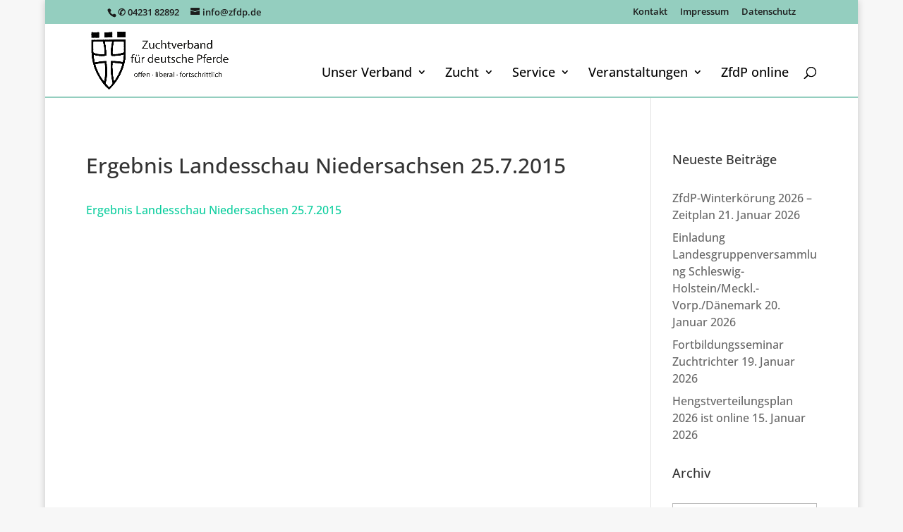

--- FILE ---
content_type: text/html; charset=UTF-8
request_url: https://zfdp.de/landesschauen/ergebnis-landesschau-niedersachsen-25-7-2015/
body_size: 19258
content:
<!DOCTYPE html>
<html lang="de">
<head>
	<meta charset="UTF-8" />
<meta http-equiv="X-UA-Compatible" content="IE=edge">
	<link rel="pingback" href="https://zfdp.de/xmlrpc.php" />

	<script type="text/javascript">
		document.documentElement.className = 'js';
	</script>

	<meta name='robots' content='index, follow, max-image-preview:large, max-snippet:-1, max-video-preview:-1' />
<script type="text/javascript">
			let jqueryParams=[],jQuery=function(r){return jqueryParams=[...jqueryParams,r],jQuery},$=function(r){return jqueryParams=[...jqueryParams,r],$};window.jQuery=jQuery,window.$=jQuery;let customHeadScripts=!1;jQuery.fn=jQuery.prototype={},$.fn=jQuery.prototype={},jQuery.noConflict=function(r){if(window.jQuery)return jQuery=window.jQuery,$=window.jQuery,customHeadScripts=!0,jQuery.noConflict},jQuery.ready=function(r){jqueryParams=[...jqueryParams,r]},$.ready=function(r){jqueryParams=[...jqueryParams,r]},jQuery.load=function(r){jqueryParams=[...jqueryParams,r]},$.load=function(r){jqueryParams=[...jqueryParams,r]},jQuery.fn.ready=function(r){jqueryParams=[...jqueryParams,r]},$.fn.ready=function(r){jqueryParams=[...jqueryParams,r]};</script>
	<!-- This site is optimized with the Yoast SEO plugin v24.5 - https://yoast.com/wordpress/plugins/seo/ -->
	<title>Ergebnis Landesschau Niedersachsen 25.7.2015 - zfdp</title>
	<link rel="canonical" href="https://zfdp.de/landesschauen/ergebnis-landesschau-niedersachsen-25-7-2015/" />
	<meta property="og:locale" content="de_DE" />
	<meta property="og:type" content="article" />
	<meta property="og:title" content="Ergebnis Landesschau Niedersachsen 25.7.2015 - zfdp" />
	<meta property="og:description" content="Ergebnis Landesschau Niedersachsen 25.7.2015" />
	<meta property="og:url" content="https://zfdp.de/landesschauen/ergebnis-landesschau-niedersachsen-25-7-2015/" />
	<meta property="og:site_name" content="zfdp" />
	<script type="application/ld+json" class="yoast-schema-graph">{"@context":"https://schema.org","@graph":[{"@type":"WebPage","@id":"https://zfdp.de/landesschauen/ergebnis-landesschau-niedersachsen-25-7-2015/","url":"https://zfdp.de/landesschauen/ergebnis-landesschau-niedersachsen-25-7-2015/","name":"Ergebnis Landesschau Niedersachsen 25.7.2015 - zfdp","isPartOf":{"@id":"https://zfdp.de/#website"},"primaryImageOfPage":{"@id":"https://zfdp.de/landesschauen/ergebnis-landesschau-niedersachsen-25-7-2015/#primaryimage"},"image":{"@id":"https://zfdp.de/landesschauen/ergebnis-landesschau-niedersachsen-25-7-2015/#primaryimage"},"thumbnailUrl":"","datePublished":"2015-08-27T07:52:12+00:00","breadcrumb":{"@id":"https://zfdp.de/landesschauen/ergebnis-landesschau-niedersachsen-25-7-2015/#breadcrumb"},"inLanguage":"de","potentialAction":[{"@type":"ReadAction","target":["https://zfdp.de/landesschauen/ergebnis-landesschau-niedersachsen-25-7-2015/"]}]},{"@type":"ImageObject","inLanguage":"de","@id":"https://zfdp.de/landesschauen/ergebnis-landesschau-niedersachsen-25-7-2015/#primaryimage","url":"","contentUrl":""},{"@type":"BreadcrumbList","@id":"https://zfdp.de/landesschauen/ergebnis-landesschau-niedersachsen-25-7-2015/#breadcrumb","itemListElement":[{"@type":"ListItem","position":1,"name":"Home","item":"https://zfdp.de/"},{"@type":"ListItem","position":2,"name":"ZfdP-Landesschauen","item":"https://zfdp.de/landesschauen/"},{"@type":"ListItem","position":3,"name":"Ergebnis Landesschau Niedersachsen 25.7.2015"}]},{"@type":"WebSite","@id":"https://zfdp.de/#website","url":"https://zfdp.de/","name":"zfdp","description":"Zuchtverband für deutsche Pferde","potentialAction":[{"@type":"SearchAction","target":{"@type":"EntryPoint","urlTemplate":"https://zfdp.de/?s={search_term_string}"},"query-input":{"@type":"PropertyValueSpecification","valueRequired":true,"valueName":"search_term_string"}}],"inLanguage":"de"}]}</script>
	<!-- / Yoast SEO plugin. -->


<link rel='dns-prefetch' href='//fonts.googleapis.com' />
<link rel="alternate" type="application/rss+xml" title="zfdp &raquo; Feed" href="https://zfdp.de/feed/" />
<link rel="alternate" type="application/rss+xml" title="zfdp &raquo; Kommentar-Feed" href="https://zfdp.de/comments/feed/" />
<link rel="alternate" type="application/rss+xml" title="zfdp &raquo; Ergebnis Landesschau Niedersachsen 25.7.2015-Kommentar-Feed" href="https://zfdp.de/landesschauen/ergebnis-landesschau-niedersachsen-25-7-2015/feed/" />
<meta content="Divi v.4.27.5" name="generator"/><link rel='stylesheet' id='wp-block-library-css' href='https://zfdp.de/wp-includes/css/dist/block-library/style.min.css?ver=6.7.4' type='text/css' media='all' />
<style id='wp-block-library-theme-inline-css' type='text/css'>
.wp-block-audio :where(figcaption){color:#555;font-size:13px;text-align:center}.is-dark-theme .wp-block-audio :where(figcaption){color:#ffffffa6}.wp-block-audio{margin:0 0 1em}.wp-block-code{border:1px solid #ccc;border-radius:4px;font-family:Menlo,Consolas,monaco,monospace;padding:.8em 1em}.wp-block-embed :where(figcaption){color:#555;font-size:13px;text-align:center}.is-dark-theme .wp-block-embed :where(figcaption){color:#ffffffa6}.wp-block-embed{margin:0 0 1em}.blocks-gallery-caption{color:#555;font-size:13px;text-align:center}.is-dark-theme .blocks-gallery-caption{color:#ffffffa6}:root :where(.wp-block-image figcaption){color:#555;font-size:13px;text-align:center}.is-dark-theme :root :where(.wp-block-image figcaption){color:#ffffffa6}.wp-block-image{margin:0 0 1em}.wp-block-pullquote{border-bottom:4px solid;border-top:4px solid;color:currentColor;margin-bottom:1.75em}.wp-block-pullquote cite,.wp-block-pullquote footer,.wp-block-pullquote__citation{color:currentColor;font-size:.8125em;font-style:normal;text-transform:uppercase}.wp-block-quote{border-left:.25em solid;margin:0 0 1.75em;padding-left:1em}.wp-block-quote cite,.wp-block-quote footer{color:currentColor;font-size:.8125em;font-style:normal;position:relative}.wp-block-quote:where(.has-text-align-right){border-left:none;border-right:.25em solid;padding-left:0;padding-right:1em}.wp-block-quote:where(.has-text-align-center){border:none;padding-left:0}.wp-block-quote.is-large,.wp-block-quote.is-style-large,.wp-block-quote:where(.is-style-plain){border:none}.wp-block-search .wp-block-search__label{font-weight:700}.wp-block-search__button{border:1px solid #ccc;padding:.375em .625em}:where(.wp-block-group.has-background){padding:1.25em 2.375em}.wp-block-separator.has-css-opacity{opacity:.4}.wp-block-separator{border:none;border-bottom:2px solid;margin-left:auto;margin-right:auto}.wp-block-separator.has-alpha-channel-opacity{opacity:1}.wp-block-separator:not(.is-style-wide):not(.is-style-dots){width:100px}.wp-block-separator.has-background:not(.is-style-dots){border-bottom:none;height:1px}.wp-block-separator.has-background:not(.is-style-wide):not(.is-style-dots){height:2px}.wp-block-table{margin:0 0 1em}.wp-block-table td,.wp-block-table th{word-break:normal}.wp-block-table :where(figcaption){color:#555;font-size:13px;text-align:center}.is-dark-theme .wp-block-table :where(figcaption){color:#ffffffa6}.wp-block-video :where(figcaption){color:#555;font-size:13px;text-align:center}.is-dark-theme .wp-block-video :where(figcaption){color:#ffffffa6}.wp-block-video{margin:0 0 1em}:root :where(.wp-block-template-part.has-background){margin-bottom:0;margin-top:0;padding:1.25em 2.375em}
</style>
<style id='global-styles-inline-css' type='text/css'>
:root{--wp--preset--aspect-ratio--square: 1;--wp--preset--aspect-ratio--4-3: 4/3;--wp--preset--aspect-ratio--3-4: 3/4;--wp--preset--aspect-ratio--3-2: 3/2;--wp--preset--aspect-ratio--2-3: 2/3;--wp--preset--aspect-ratio--16-9: 16/9;--wp--preset--aspect-ratio--9-16: 9/16;--wp--preset--color--black: #000000;--wp--preset--color--cyan-bluish-gray: #abb8c3;--wp--preset--color--white: #ffffff;--wp--preset--color--pale-pink: #f78da7;--wp--preset--color--vivid-red: #cf2e2e;--wp--preset--color--luminous-vivid-orange: #ff6900;--wp--preset--color--luminous-vivid-amber: #fcb900;--wp--preset--color--light-green-cyan: #7bdcb5;--wp--preset--color--vivid-green-cyan: #00d084;--wp--preset--color--pale-cyan-blue: #8ed1fc;--wp--preset--color--vivid-cyan-blue: #0693e3;--wp--preset--color--vivid-purple: #9b51e0;--wp--preset--gradient--vivid-cyan-blue-to-vivid-purple: linear-gradient(135deg,rgba(6,147,227,1) 0%,rgb(155,81,224) 100%);--wp--preset--gradient--light-green-cyan-to-vivid-green-cyan: linear-gradient(135deg,rgb(122,220,180) 0%,rgb(0,208,130) 100%);--wp--preset--gradient--luminous-vivid-amber-to-luminous-vivid-orange: linear-gradient(135deg,rgba(252,185,0,1) 0%,rgba(255,105,0,1) 100%);--wp--preset--gradient--luminous-vivid-orange-to-vivid-red: linear-gradient(135deg,rgba(255,105,0,1) 0%,rgb(207,46,46) 100%);--wp--preset--gradient--very-light-gray-to-cyan-bluish-gray: linear-gradient(135deg,rgb(238,238,238) 0%,rgb(169,184,195) 100%);--wp--preset--gradient--cool-to-warm-spectrum: linear-gradient(135deg,rgb(74,234,220) 0%,rgb(151,120,209) 20%,rgb(207,42,186) 40%,rgb(238,44,130) 60%,rgb(251,105,98) 80%,rgb(254,248,76) 100%);--wp--preset--gradient--blush-light-purple: linear-gradient(135deg,rgb(255,206,236) 0%,rgb(152,150,240) 100%);--wp--preset--gradient--blush-bordeaux: linear-gradient(135deg,rgb(254,205,165) 0%,rgb(254,45,45) 50%,rgb(107,0,62) 100%);--wp--preset--gradient--luminous-dusk: linear-gradient(135deg,rgb(255,203,112) 0%,rgb(199,81,192) 50%,rgb(65,88,208) 100%);--wp--preset--gradient--pale-ocean: linear-gradient(135deg,rgb(255,245,203) 0%,rgb(182,227,212) 50%,rgb(51,167,181) 100%);--wp--preset--gradient--electric-grass: linear-gradient(135deg,rgb(202,248,128) 0%,rgb(113,206,126) 100%);--wp--preset--gradient--midnight: linear-gradient(135deg,rgb(2,3,129) 0%,rgb(40,116,252) 100%);--wp--preset--font-size--small: 13px;--wp--preset--font-size--medium: 20px;--wp--preset--font-size--large: 36px;--wp--preset--font-size--x-large: 42px;--wp--preset--spacing--20: 0.44rem;--wp--preset--spacing--30: 0.67rem;--wp--preset--spacing--40: 1rem;--wp--preset--spacing--50: 1.5rem;--wp--preset--spacing--60: 2.25rem;--wp--preset--spacing--70: 3.38rem;--wp--preset--spacing--80: 5.06rem;--wp--preset--shadow--natural: 6px 6px 9px rgba(0, 0, 0, 0.2);--wp--preset--shadow--deep: 12px 12px 50px rgba(0, 0, 0, 0.4);--wp--preset--shadow--sharp: 6px 6px 0px rgba(0, 0, 0, 0.2);--wp--preset--shadow--outlined: 6px 6px 0px -3px rgba(255, 255, 255, 1), 6px 6px rgba(0, 0, 0, 1);--wp--preset--shadow--crisp: 6px 6px 0px rgba(0, 0, 0, 1);}:root { --wp--style--global--content-size: 823px;--wp--style--global--wide-size: 1080px; }:where(body) { margin: 0; }.wp-site-blocks > .alignleft { float: left; margin-right: 2em; }.wp-site-blocks > .alignright { float: right; margin-left: 2em; }.wp-site-blocks > .aligncenter { justify-content: center; margin-left: auto; margin-right: auto; }:where(.is-layout-flex){gap: 0.5em;}:where(.is-layout-grid){gap: 0.5em;}.is-layout-flow > .alignleft{float: left;margin-inline-start: 0;margin-inline-end: 2em;}.is-layout-flow > .alignright{float: right;margin-inline-start: 2em;margin-inline-end: 0;}.is-layout-flow > .aligncenter{margin-left: auto !important;margin-right: auto !important;}.is-layout-constrained > .alignleft{float: left;margin-inline-start: 0;margin-inline-end: 2em;}.is-layout-constrained > .alignright{float: right;margin-inline-start: 2em;margin-inline-end: 0;}.is-layout-constrained > .aligncenter{margin-left: auto !important;margin-right: auto !important;}.is-layout-constrained > :where(:not(.alignleft):not(.alignright):not(.alignfull)){max-width: var(--wp--style--global--content-size);margin-left: auto !important;margin-right: auto !important;}.is-layout-constrained > .alignwide{max-width: var(--wp--style--global--wide-size);}body .is-layout-flex{display: flex;}.is-layout-flex{flex-wrap: wrap;align-items: center;}.is-layout-flex > :is(*, div){margin: 0;}body .is-layout-grid{display: grid;}.is-layout-grid > :is(*, div){margin: 0;}body{padding-top: 0px;padding-right: 0px;padding-bottom: 0px;padding-left: 0px;}:root :where(.wp-element-button, .wp-block-button__link){background-color: #32373c;border-width: 0;color: #fff;font-family: inherit;font-size: inherit;line-height: inherit;padding: calc(0.667em + 2px) calc(1.333em + 2px);text-decoration: none;}.has-black-color{color: var(--wp--preset--color--black) !important;}.has-cyan-bluish-gray-color{color: var(--wp--preset--color--cyan-bluish-gray) !important;}.has-white-color{color: var(--wp--preset--color--white) !important;}.has-pale-pink-color{color: var(--wp--preset--color--pale-pink) !important;}.has-vivid-red-color{color: var(--wp--preset--color--vivid-red) !important;}.has-luminous-vivid-orange-color{color: var(--wp--preset--color--luminous-vivid-orange) !important;}.has-luminous-vivid-amber-color{color: var(--wp--preset--color--luminous-vivid-amber) !important;}.has-light-green-cyan-color{color: var(--wp--preset--color--light-green-cyan) !important;}.has-vivid-green-cyan-color{color: var(--wp--preset--color--vivid-green-cyan) !important;}.has-pale-cyan-blue-color{color: var(--wp--preset--color--pale-cyan-blue) !important;}.has-vivid-cyan-blue-color{color: var(--wp--preset--color--vivid-cyan-blue) !important;}.has-vivid-purple-color{color: var(--wp--preset--color--vivid-purple) !important;}.has-black-background-color{background-color: var(--wp--preset--color--black) !important;}.has-cyan-bluish-gray-background-color{background-color: var(--wp--preset--color--cyan-bluish-gray) !important;}.has-white-background-color{background-color: var(--wp--preset--color--white) !important;}.has-pale-pink-background-color{background-color: var(--wp--preset--color--pale-pink) !important;}.has-vivid-red-background-color{background-color: var(--wp--preset--color--vivid-red) !important;}.has-luminous-vivid-orange-background-color{background-color: var(--wp--preset--color--luminous-vivid-orange) !important;}.has-luminous-vivid-amber-background-color{background-color: var(--wp--preset--color--luminous-vivid-amber) !important;}.has-light-green-cyan-background-color{background-color: var(--wp--preset--color--light-green-cyan) !important;}.has-vivid-green-cyan-background-color{background-color: var(--wp--preset--color--vivid-green-cyan) !important;}.has-pale-cyan-blue-background-color{background-color: var(--wp--preset--color--pale-cyan-blue) !important;}.has-vivid-cyan-blue-background-color{background-color: var(--wp--preset--color--vivid-cyan-blue) !important;}.has-vivid-purple-background-color{background-color: var(--wp--preset--color--vivid-purple) !important;}.has-black-border-color{border-color: var(--wp--preset--color--black) !important;}.has-cyan-bluish-gray-border-color{border-color: var(--wp--preset--color--cyan-bluish-gray) !important;}.has-white-border-color{border-color: var(--wp--preset--color--white) !important;}.has-pale-pink-border-color{border-color: var(--wp--preset--color--pale-pink) !important;}.has-vivid-red-border-color{border-color: var(--wp--preset--color--vivid-red) !important;}.has-luminous-vivid-orange-border-color{border-color: var(--wp--preset--color--luminous-vivid-orange) !important;}.has-luminous-vivid-amber-border-color{border-color: var(--wp--preset--color--luminous-vivid-amber) !important;}.has-light-green-cyan-border-color{border-color: var(--wp--preset--color--light-green-cyan) !important;}.has-vivid-green-cyan-border-color{border-color: var(--wp--preset--color--vivid-green-cyan) !important;}.has-pale-cyan-blue-border-color{border-color: var(--wp--preset--color--pale-cyan-blue) !important;}.has-vivid-cyan-blue-border-color{border-color: var(--wp--preset--color--vivid-cyan-blue) !important;}.has-vivid-purple-border-color{border-color: var(--wp--preset--color--vivid-purple) !important;}.has-vivid-cyan-blue-to-vivid-purple-gradient-background{background: var(--wp--preset--gradient--vivid-cyan-blue-to-vivid-purple) !important;}.has-light-green-cyan-to-vivid-green-cyan-gradient-background{background: var(--wp--preset--gradient--light-green-cyan-to-vivid-green-cyan) !important;}.has-luminous-vivid-amber-to-luminous-vivid-orange-gradient-background{background: var(--wp--preset--gradient--luminous-vivid-amber-to-luminous-vivid-orange) !important;}.has-luminous-vivid-orange-to-vivid-red-gradient-background{background: var(--wp--preset--gradient--luminous-vivid-orange-to-vivid-red) !important;}.has-very-light-gray-to-cyan-bluish-gray-gradient-background{background: var(--wp--preset--gradient--very-light-gray-to-cyan-bluish-gray) !important;}.has-cool-to-warm-spectrum-gradient-background{background: var(--wp--preset--gradient--cool-to-warm-spectrum) !important;}.has-blush-light-purple-gradient-background{background: var(--wp--preset--gradient--blush-light-purple) !important;}.has-blush-bordeaux-gradient-background{background: var(--wp--preset--gradient--blush-bordeaux) !important;}.has-luminous-dusk-gradient-background{background: var(--wp--preset--gradient--luminous-dusk) !important;}.has-pale-ocean-gradient-background{background: var(--wp--preset--gradient--pale-ocean) !important;}.has-electric-grass-gradient-background{background: var(--wp--preset--gradient--electric-grass) !important;}.has-midnight-gradient-background{background: var(--wp--preset--gradient--midnight) !important;}.has-small-font-size{font-size: var(--wp--preset--font-size--small) !important;}.has-medium-font-size{font-size: var(--wp--preset--font-size--medium) !important;}.has-large-font-size{font-size: var(--wp--preset--font-size--large) !important;}.has-x-large-font-size{font-size: var(--wp--preset--font-size--x-large) !important;}
:where(.wp-block-post-template.is-layout-flex){gap: 1.25em;}:where(.wp-block-post-template.is-layout-grid){gap: 1.25em;}
:where(.wp-block-columns.is-layout-flex){gap: 2em;}:where(.wp-block-columns.is-layout-grid){gap: 2em;}
:root :where(.wp-block-pullquote){font-size: 1.5em;line-height: 1.6;}
</style>
<link rel='stylesheet' id='contact-form-7-css' href='https://zfdp.de/wp-content/plugins/contact-form-7/includes/css/styles.css?ver=6.0.4' type='text/css' media='all' />
<link rel='stylesheet' id='fa-local-css' href='https://zfdp.de/wp-content/plugins/dp-divi-dsgvo/fa/4-7/css/font-awesome.min.css?ver=6.7.4' type='text/css' media='all' />
<link rel='stylesheet' id='et-divi-open-sans-css' href='https://fonts.googleapis.com/css?family=Open+Sans:300italic,400italic,600italic,700italic,800italic,400,300,600,700,800&#038;subset=latin,latin-ext&#038;display=swap' type='text/css' media='all' />
<style id='divi-style-inline-inline-css' type='text/css'>
/*!
Theme Name: Divi
Theme URI: http://www.elegantthemes.com/gallery/divi/
Version: 4.27.5
Description: Smart. Flexible. Beautiful. Divi is the most powerful theme in our collection.
Author: Elegant Themes
Author URI: http://www.elegantthemes.com
License: GNU General Public License v2
License URI: http://www.gnu.org/licenses/gpl-2.0.html
*/

a,abbr,acronym,address,applet,b,big,blockquote,body,center,cite,code,dd,del,dfn,div,dl,dt,em,fieldset,font,form,h1,h2,h3,h4,h5,h6,html,i,iframe,img,ins,kbd,label,legend,li,object,ol,p,pre,q,s,samp,small,span,strike,strong,sub,sup,tt,u,ul,var{margin:0;padding:0;border:0;outline:0;font-size:100%;-ms-text-size-adjust:100%;-webkit-text-size-adjust:100%;vertical-align:baseline;background:transparent}body{line-height:1}ol,ul{list-style:none}blockquote,q{quotes:none}blockquote:after,blockquote:before,q:after,q:before{content:"";content:none}blockquote{margin:20px 0 30px;border-left:5px solid;padding-left:20px}:focus{outline:0}del{text-decoration:line-through}pre{overflow:auto;padding:10px}figure{margin:0}table{border-collapse:collapse;border-spacing:0}article,aside,footer,header,hgroup,nav,section{display:block}body{font-family:Open Sans,Arial,sans-serif;font-size:14px;color:#666;background-color:#fff;line-height:1.7em;font-weight:500;-webkit-font-smoothing:antialiased;-moz-osx-font-smoothing:grayscale}body.page-template-page-template-blank-php #page-container{padding-top:0!important}body.et_cover_background{background-size:cover!important;background-position:top!important;background-repeat:no-repeat!important;background-attachment:fixed}a{color:#2ea3f2}a,a:hover{text-decoration:none}p{padding-bottom:1em}p:not(.has-background):last-of-type{padding-bottom:0}p.et_normal_padding{padding-bottom:1em}strong{font-weight:700}cite,em,i{font-style:italic}code,pre{font-family:Courier New,monospace;margin-bottom:10px}ins{text-decoration:none}sub,sup{height:0;line-height:1;position:relative;vertical-align:baseline}sup{bottom:.8em}sub{top:.3em}dl{margin:0 0 1.5em}dl dt{font-weight:700}dd{margin-left:1.5em}blockquote p{padding-bottom:0}embed,iframe,object,video{max-width:100%}h1,h2,h3,h4,h5,h6{color:#333;padding-bottom:10px;line-height:1em;font-weight:500}h1 a,h2 a,h3 a,h4 a,h5 a,h6 a{color:inherit}h1{font-size:30px}h2{font-size:26px}h3{font-size:22px}h4{font-size:18px}h5{font-size:16px}h6{font-size:14px}input{-webkit-appearance:none}input[type=checkbox]{-webkit-appearance:checkbox}input[type=radio]{-webkit-appearance:radio}input.text,input.title,input[type=email],input[type=password],input[type=tel],input[type=text],select,textarea{background-color:#fff;border:1px solid #bbb;padding:2px;color:#4e4e4e}input.text:focus,input.title:focus,input[type=text]:focus,select:focus,textarea:focus{border-color:#2d3940;color:#3e3e3e}input.text,input.title,input[type=text],select,textarea{margin:0}textarea{padding:4px}button,input,select,textarea{font-family:inherit}img{max-width:100%;height:auto}.clear{clear:both}br.clear{margin:0;padding:0}.pagination{clear:both}#et_search_icon:hover,.et-social-icon a:hover,.et_password_protected_form .et_submit_button,.form-submit .et_pb_buttontton.alt.disabled,.nav-single a,.posted_in a{color:#2ea3f2}.et-search-form,blockquote{border-color:#2ea3f2}#main-content{background-color:#fff}.container{width:80%;max-width:1080px;margin:auto;position:relative}body:not(.et-tb) #main-content .container,body:not(.et-tb-has-header) #main-content .container{padding-top:58px}.et_full_width_page #main-content .container:before{display:none}.main_title{margin-bottom:20px}.et_password_protected_form .et_submit_button:hover,.form-submit .et_pb_button:hover{background:rgba(0,0,0,.05)}.et_button_icon_visible .et_pb_button{padding-right:2em;padding-left:.7em}.et_button_icon_visible .et_pb_button:after{opacity:1;margin-left:0}.et_button_left .et_pb_button:hover:after{left:.15em}.et_button_left .et_pb_button:after{margin-left:0;left:1em}.et_button_icon_visible.et_button_left .et_pb_button,.et_button_left .et_pb_button:hover,.et_button_left .et_pb_module .et_pb_button:hover{padding-left:2em;padding-right:.7em}.et_button_icon_visible.et_button_left .et_pb_button:after,.et_button_left .et_pb_button:hover:after{left:.15em}.et_password_protected_form .et_submit_button:hover,.form-submit .et_pb_button:hover{padding:.3em 1em}.et_button_no_icon .et_pb_button:after{display:none}.et_button_no_icon.et_button_icon_visible.et_button_left .et_pb_button,.et_button_no_icon.et_button_left .et_pb_button:hover,.et_button_no_icon .et_pb_button,.et_button_no_icon .et_pb_button:hover{padding:.3em 1em!important}.et_button_custom_icon .et_pb_button:after{line-height:1.7em}.et_button_custom_icon.et_button_icon_visible .et_pb_button:after,.et_button_custom_icon .et_pb_button:hover:after{margin-left:.3em}#left-area .post_format-post-format-gallery .wp-block-gallery:first-of-type{padding:0;margin-bottom:-16px}.entry-content table:not(.variations){border:1px solid #eee;margin:0 0 15px;text-align:left;width:100%}.entry-content thead th,.entry-content tr th{color:#555;font-weight:700;padding:9px 24px}.entry-content tr td{border-top:1px solid #eee;padding:6px 24px}#left-area ul,.entry-content ul,.et-l--body ul,.et-l--footer ul,.et-l--header ul{list-style-type:disc;padding:0 0 23px 1em;line-height:26px}#left-area ol,.entry-content ol,.et-l--body ol,.et-l--footer ol,.et-l--header ol{list-style-type:decimal;list-style-position:inside;padding:0 0 23px;line-height:26px}#left-area ul li ul,.entry-content ul li ol{padding:2px 0 2px 20px}#left-area ol li ul,.entry-content ol li ol,.et-l--body ol li ol,.et-l--footer ol li ol,.et-l--header ol li ol{padding:2px 0 2px 35px}#left-area ul.wp-block-gallery{display:-webkit-box;display:-ms-flexbox;display:flex;-ms-flex-wrap:wrap;flex-wrap:wrap;list-style-type:none;padding:0}#left-area ul.products{padding:0!important;line-height:1.7!important;list-style:none!important}.gallery-item a{display:block}.gallery-caption,.gallery-item a{width:90%}#wpadminbar{z-index:100001}#left-area .post-meta{font-size:14px;padding-bottom:15px}#left-area .post-meta a{text-decoration:none;color:#666}#left-area .et_featured_image{padding-bottom:7px}.single .post{padding-bottom:25px}body.single .et_audio_content{margin-bottom:-6px}.nav-single a{text-decoration:none;color:#2ea3f2;font-size:14px;font-weight:400}.nav-previous{float:left}.nav-next{float:right}.et_password_protected_form p input{background-color:#eee;border:none!important;width:100%!important;border-radius:0!important;font-size:14px;color:#999!important;padding:16px!important;-webkit-box-sizing:border-box;box-sizing:border-box}.et_password_protected_form label{display:none}.et_password_protected_form .et_submit_button{font-family:inherit;display:block;float:right;margin:8px auto 0;cursor:pointer}.post-password-required p.nocomments.container{max-width:100%}.post-password-required p.nocomments.container:before{display:none}.aligncenter,div.post .new-post .aligncenter{display:block;margin-left:auto;margin-right:auto}.wp-caption{border:1px solid #ddd;text-align:center;background-color:#f3f3f3;margin-bottom:10px;max-width:96%;padding:8px}.wp-caption.alignleft{margin:0 30px 20px 0}.wp-caption.alignright{margin:0 0 20px 30px}.wp-caption img{margin:0;padding:0;border:0}.wp-caption p.wp-caption-text{font-size:12px;padding:0 4px 5px;margin:0}.alignright{float:right}.alignleft{float:left}img.alignleft{display:inline;float:left;margin-right:15px}img.alignright{display:inline;float:right;margin-left:15px}.page.et_pb_pagebuilder_layout #main-content{background-color:transparent}body #main-content .et_builder_inner_content>h1,body #main-content .et_builder_inner_content>h2,body #main-content .et_builder_inner_content>h3,body #main-content .et_builder_inner_content>h4,body #main-content .et_builder_inner_content>h5,body #main-content .et_builder_inner_content>h6{line-height:1.4em}body #main-content .et_builder_inner_content>p{line-height:1.7em}.wp-block-pullquote{margin:20px 0 30px}.wp-block-pullquote.has-background blockquote{border-left:none}.wp-block-group.has-background{padding:1.5em 1.5em .5em}@media (min-width:981px){#left-area{width:79.125%;padding-bottom:23px}#main-content .container:before{content:"";position:absolute;top:0;height:100%;width:1px;background-color:#e2e2e2}.et_full_width_page #left-area,.et_no_sidebar #left-area{float:none;width:100%!important}.et_full_width_page #left-area{padding-bottom:0}.et_no_sidebar #main-content .container:before{display:none}}@media (max-width:980px){#page-container{padding-top:80px}.et-tb #page-container,.et-tb-has-header #page-container{padding-top:0!important}#left-area,#sidebar{width:100%!important}#main-content .container:before{display:none!important}.et_full_width_page .et_gallery_item:nth-child(4n+1){clear:none}}@media print{#page-container{padding-top:0!important}}#wp-admin-bar-et-use-visual-builder a:before{font-family:ETmodules!important;content:"\e625";font-size:30px!important;width:28px;margin-top:-3px;color:#974df3!important}#wp-admin-bar-et-use-visual-builder:hover a:before{color:#fff!important}#wp-admin-bar-et-use-visual-builder:hover a,#wp-admin-bar-et-use-visual-builder a:hover{transition:background-color .5s ease;-webkit-transition:background-color .5s ease;-moz-transition:background-color .5s ease;background-color:#7e3bd0!important;color:#fff!important}* html .clearfix,:first-child+html .clearfix{zoom:1}.iphone .et_pb_section_video_bg video::-webkit-media-controls-start-playback-button{display:none!important;-webkit-appearance:none}.et_mobile_device .et_pb_section_parallax .et_pb_parallax_css{background-attachment:scroll}.et-social-facebook a.icon:before{content:"\e093"}.et-social-twitter a.icon:before{content:"\e094"}.et-social-google-plus a.icon:before{content:"\e096"}.et-social-instagram a.icon:before{content:"\e09a"}.et-social-rss a.icon:before{content:"\e09e"}.ai1ec-single-event:after{content:" ";display:table;clear:both}.evcal_event_details .evcal_evdata_cell .eventon_details_shading_bot.eventon_details_shading_bot{z-index:3}.wp-block-divi-layout{margin-bottom:1em}*{-webkit-box-sizing:border-box;box-sizing:border-box}#et-info-email:before,#et-info-phone:before,#et_search_icon:before,.comment-reply-link:after,.et-cart-info span:before,.et-pb-arrow-next:before,.et-pb-arrow-prev:before,.et-social-icon a:before,.et_audio_container .mejs-playpause-button button:before,.et_audio_container .mejs-volume-button button:before,.et_overlay:before,.et_password_protected_form .et_submit_button:after,.et_pb_button:after,.et_pb_contact_reset:after,.et_pb_contact_submit:after,.et_pb_font_icon:before,.et_pb_newsletter_button:after,.et_pb_pricing_table_button:after,.et_pb_promo_button:after,.et_pb_testimonial:before,.et_pb_toggle_title:before,.form-submit .et_pb_button:after,.mobile_menu_bar:before,a.et_pb_more_button:after{font-family:ETmodules!important;speak:none;font-style:normal;font-weight:400;-webkit-font-feature-settings:normal;font-feature-settings:normal;font-variant:normal;text-transform:none;line-height:1;-webkit-font-smoothing:antialiased;-moz-osx-font-smoothing:grayscale;text-shadow:0 0;direction:ltr}.et-pb-icon,.et_pb_custom_button_icon.et_pb_button:after,.et_pb_login .et_pb_custom_button_icon.et_pb_button:after,.et_pb_woo_custom_button_icon .button.et_pb_custom_button_icon.et_pb_button:after,.et_pb_woo_custom_button_icon .button.et_pb_custom_button_icon.et_pb_button:hover:after{content:attr(data-icon)}.et-pb-icon{font-family:ETmodules;speak:none;font-weight:400;-webkit-font-feature-settings:normal;font-feature-settings:normal;font-variant:normal;text-transform:none;line-height:1;-webkit-font-smoothing:antialiased;font-size:96px;font-style:normal;display:inline-block;-webkit-box-sizing:border-box;box-sizing:border-box;direction:ltr}#et-ajax-saving{display:none;-webkit-transition:background .3s,-webkit-box-shadow .3s;transition:background .3s,-webkit-box-shadow .3s;transition:background .3s,box-shadow .3s;transition:background .3s,box-shadow .3s,-webkit-box-shadow .3s;-webkit-box-shadow:rgba(0,139,219,.247059) 0 0 60px;box-shadow:0 0 60px rgba(0,139,219,.247059);position:fixed;top:50%;left:50%;width:50px;height:50px;background:#fff;border-radius:50px;margin:-25px 0 0 -25px;z-index:999999;text-align:center}#et-ajax-saving img{margin:9px}.et-safe-mode-indicator,.et-safe-mode-indicator:focus,.et-safe-mode-indicator:hover{-webkit-box-shadow:0 5px 10px rgba(41,196,169,.15);box-shadow:0 5px 10px rgba(41,196,169,.15);background:#29c4a9;color:#fff;font-size:14px;font-weight:600;padding:12px;line-height:16px;border-radius:3px;position:fixed;bottom:30px;right:30px;z-index:999999;text-decoration:none;font-family:Open Sans,sans-serif;-webkit-font-smoothing:antialiased;-moz-osx-font-smoothing:grayscale}.et_pb_button{font-size:20px;font-weight:500;padding:.3em 1em;line-height:1.7em!important;background-color:transparent;background-size:cover;background-position:50%;background-repeat:no-repeat;border:2px solid;border-radius:3px;-webkit-transition-duration:.2s;transition-duration:.2s;-webkit-transition-property:all!important;transition-property:all!important}.et_pb_button,.et_pb_button_inner{position:relative}.et_pb_button:hover,.et_pb_module .et_pb_button:hover{border:2px solid transparent;padding:.3em 2em .3em .7em}.et_pb_button:hover{background-color:hsla(0,0%,100%,.2)}.et_pb_bg_layout_light.et_pb_button:hover,.et_pb_bg_layout_light .et_pb_button:hover{background-color:rgba(0,0,0,.05)}.et_pb_button:after,.et_pb_button:before{font-size:32px;line-height:1em;content:"\35";opacity:0;position:absolute;margin-left:-1em;-webkit-transition:all .2s;transition:all .2s;text-transform:none;-webkit-font-feature-settings:"kern" off;font-feature-settings:"kern" off;font-variant:none;font-style:normal;font-weight:400;text-shadow:none}.et_pb_button.et_hover_enabled:hover:after,.et_pb_button.et_pb_hovered:hover:after{-webkit-transition:none!important;transition:none!important}.et_pb_button:before{display:none}.et_pb_button:hover:after{opacity:1;margin-left:0}.et_pb_column_1_3 h1,.et_pb_column_1_4 h1,.et_pb_column_1_5 h1,.et_pb_column_1_6 h1,.et_pb_column_2_5 h1{font-size:26px}.et_pb_column_1_3 h2,.et_pb_column_1_4 h2,.et_pb_column_1_5 h2,.et_pb_column_1_6 h2,.et_pb_column_2_5 h2{font-size:23px}.et_pb_column_1_3 h3,.et_pb_column_1_4 h3,.et_pb_column_1_5 h3,.et_pb_column_1_6 h3,.et_pb_column_2_5 h3{font-size:20px}.et_pb_column_1_3 h4,.et_pb_column_1_4 h4,.et_pb_column_1_5 h4,.et_pb_column_1_6 h4,.et_pb_column_2_5 h4{font-size:18px}.et_pb_column_1_3 h5,.et_pb_column_1_4 h5,.et_pb_column_1_5 h5,.et_pb_column_1_6 h5,.et_pb_column_2_5 h5{font-size:16px}.et_pb_column_1_3 h6,.et_pb_column_1_4 h6,.et_pb_column_1_5 h6,.et_pb_column_1_6 h6,.et_pb_column_2_5 h6{font-size:15px}.et_pb_bg_layout_dark,.et_pb_bg_layout_dark h1,.et_pb_bg_layout_dark h2,.et_pb_bg_layout_dark h3,.et_pb_bg_layout_dark h4,.et_pb_bg_layout_dark h5,.et_pb_bg_layout_dark h6{color:#fff!important}.et_pb_module.et_pb_text_align_left{text-align:left}.et_pb_module.et_pb_text_align_center{text-align:center}.et_pb_module.et_pb_text_align_right{text-align:right}.et_pb_module.et_pb_text_align_justified{text-align:justify}.clearfix:after{visibility:hidden;display:block;font-size:0;content:" ";clear:both;height:0}.et_pb_bg_layout_light .et_pb_more_button{color:#2ea3f2}.et_builder_inner_content{position:relative;z-index:1}header .et_builder_inner_content{z-index:2}.et_pb_css_mix_blend_mode_passthrough{mix-blend-mode:unset!important}.et_pb_image_container{margin:-20px -20px 29px}.et_pb_module_inner{position:relative}.et_hover_enabled_preview{z-index:2}.et_hover_enabled:hover{position:relative;z-index:2}.et_pb_all_tabs,.et_pb_module,.et_pb_posts_nav a,.et_pb_tab,.et_pb_with_background{position:relative;background-size:cover;background-position:50%;background-repeat:no-repeat}.et_pb_background_mask,.et_pb_background_pattern{bottom:0;left:0;position:absolute;right:0;top:0}.et_pb_background_mask{background-size:calc(100% + 2px) calc(100% + 2px);background-repeat:no-repeat;background-position:50%;overflow:hidden}.et_pb_background_pattern{background-position:0 0;background-repeat:repeat}.et_pb_with_border{position:relative;border:0 solid #333}.post-password-required .et_pb_row{padding:0;width:100%}.post-password-required .et_password_protected_form{min-height:0}body.et_pb_pagebuilder_layout.et_pb_show_title .post-password-required .et_password_protected_form h1,body:not(.et_pb_pagebuilder_layout) .post-password-required .et_password_protected_form h1{display:none}.et_pb_no_bg{padding:0!important}.et_overlay.et_pb_inline_icon:before,.et_pb_inline_icon:before{content:attr(data-icon)}.et_pb_more_button{color:inherit;text-shadow:none;text-decoration:none;display:inline-block;margin-top:20px}.et_parallax_bg_wrap{overflow:hidden;position:absolute;top:0;right:0;bottom:0;left:0}.et_parallax_bg{background-repeat:no-repeat;background-position:top;background-size:cover;position:absolute;bottom:0;left:0;width:100%;height:100%;display:block}.et_parallax_bg.et_parallax_bg__hover,.et_parallax_bg.et_parallax_bg_phone,.et_parallax_bg.et_parallax_bg_tablet,.et_parallax_gradient.et_parallax_gradient__hover,.et_parallax_gradient.et_parallax_gradient_phone,.et_parallax_gradient.et_parallax_gradient_tablet,.et_pb_section_parallax_hover:hover .et_parallax_bg:not(.et_parallax_bg__hover),.et_pb_section_parallax_hover:hover .et_parallax_gradient:not(.et_parallax_gradient__hover){display:none}.et_pb_section_parallax_hover:hover .et_parallax_bg.et_parallax_bg__hover,.et_pb_section_parallax_hover:hover .et_parallax_gradient.et_parallax_gradient__hover{display:block}.et_parallax_gradient{bottom:0;display:block;left:0;position:absolute;right:0;top:0}.et_pb_module.et_pb_section_parallax,.et_pb_posts_nav a.et_pb_section_parallax,.et_pb_tab.et_pb_section_parallax{position:relative}.et_pb_section_parallax .et_pb_parallax_css,.et_pb_slides .et_parallax_bg.et_pb_parallax_css{background-attachment:fixed}body.et-bfb .et_pb_section_parallax .et_pb_parallax_css,body.et-bfb .et_pb_slides .et_parallax_bg.et_pb_parallax_css{background-attachment:scroll;bottom:auto}.et_pb_section_parallax.et_pb_column .et_pb_module,.et_pb_section_parallax.et_pb_row .et_pb_column,.et_pb_section_parallax.et_pb_row .et_pb_module{z-index:9;position:relative}.et_pb_more_button:hover:after{opacity:1;margin-left:0}.et_pb_preload .et_pb_section_video_bg,.et_pb_preload>div{visibility:hidden}.et_pb_preload,.et_pb_section.et_pb_section_video.et_pb_preload{position:relative;background:#464646!important}.et_pb_preload:before{content:"";position:absolute;top:50%;left:50%;background:url(https://zfdp.de/wp-content/themes/Divi/includes/builder/styles/images/preloader.gif) no-repeat;border-radius:32px;width:32px;height:32px;margin:-16px 0 0 -16px}.box-shadow-overlay{position:absolute;top:0;left:0;width:100%;height:100%;z-index:10;pointer-events:none}.et_pb_section>.box-shadow-overlay~.et_pb_row{z-index:11}body.safari .section_has_divider{will-change:transform}.et_pb_row>.box-shadow-overlay{z-index:8}.has-box-shadow-overlay{position:relative}.et_clickable{cursor:pointer}.screen-reader-text{border:0;clip:rect(1px,1px,1px,1px);-webkit-clip-path:inset(50%);clip-path:inset(50%);height:1px;margin:-1px;overflow:hidden;padding:0;position:absolute!important;width:1px;word-wrap:normal!important}.et_multi_view_hidden,.et_multi_view_hidden_image{display:none!important}@keyframes multi-view-image-fade{0%{opacity:0}10%{opacity:.1}20%{opacity:.2}30%{opacity:.3}40%{opacity:.4}50%{opacity:.5}60%{opacity:.6}70%{opacity:.7}80%{opacity:.8}90%{opacity:.9}to{opacity:1}}.et_multi_view_image__loading{visibility:hidden}.et_multi_view_image__loaded{-webkit-animation:multi-view-image-fade .5s;animation:multi-view-image-fade .5s}#et-pb-motion-effects-offset-tracker{visibility:hidden!important;opacity:0;position:absolute;top:0;left:0}.et-pb-before-scroll-animation{opacity:0}header.et-l.et-l--header:after{clear:both;display:block;content:""}.et_pb_module{-webkit-animation-timing-function:linear;animation-timing-function:linear;-webkit-animation-duration:.2s;animation-duration:.2s}@-webkit-keyframes fadeBottom{0%{opacity:0;-webkit-transform:translateY(10%);transform:translateY(10%)}to{opacity:1;-webkit-transform:translateY(0);transform:translateY(0)}}@keyframes fadeBottom{0%{opacity:0;-webkit-transform:translateY(10%);transform:translateY(10%)}to{opacity:1;-webkit-transform:translateY(0);transform:translateY(0)}}@-webkit-keyframes fadeLeft{0%{opacity:0;-webkit-transform:translateX(-10%);transform:translateX(-10%)}to{opacity:1;-webkit-transform:translateX(0);transform:translateX(0)}}@keyframes fadeLeft{0%{opacity:0;-webkit-transform:translateX(-10%);transform:translateX(-10%)}to{opacity:1;-webkit-transform:translateX(0);transform:translateX(0)}}@-webkit-keyframes fadeRight{0%{opacity:0;-webkit-transform:translateX(10%);transform:translateX(10%)}to{opacity:1;-webkit-transform:translateX(0);transform:translateX(0)}}@keyframes fadeRight{0%{opacity:0;-webkit-transform:translateX(10%);transform:translateX(10%)}to{opacity:1;-webkit-transform:translateX(0);transform:translateX(0)}}@-webkit-keyframes fadeTop{0%{opacity:0;-webkit-transform:translateY(-10%);transform:translateY(-10%)}to{opacity:1;-webkit-transform:translateX(0);transform:translateX(0)}}@keyframes fadeTop{0%{opacity:0;-webkit-transform:translateY(-10%);transform:translateY(-10%)}to{opacity:1;-webkit-transform:translateX(0);transform:translateX(0)}}@-webkit-keyframes fadeIn{0%{opacity:0}to{opacity:1}}@keyframes fadeIn{0%{opacity:0}to{opacity:1}}.et-waypoint:not(.et_pb_counters){opacity:0}@media (min-width:981px){.et_pb_section.et_section_specialty div.et_pb_row .et_pb_column .et_pb_column .et_pb_module.et-last-child,.et_pb_section.et_section_specialty div.et_pb_row .et_pb_column .et_pb_column .et_pb_module:last-child,.et_pb_section.et_section_specialty div.et_pb_row .et_pb_column .et_pb_row_inner .et_pb_column .et_pb_module.et-last-child,.et_pb_section.et_section_specialty div.et_pb_row .et_pb_column .et_pb_row_inner .et_pb_column .et_pb_module:last-child,.et_pb_section div.et_pb_row .et_pb_column .et_pb_module.et-last-child,.et_pb_section div.et_pb_row .et_pb_column .et_pb_module:last-child{margin-bottom:0}}@media (max-width:980px){.et_overlay.et_pb_inline_icon_tablet:before,.et_pb_inline_icon_tablet:before{content:attr(data-icon-tablet)}.et_parallax_bg.et_parallax_bg_tablet_exist,.et_parallax_gradient.et_parallax_gradient_tablet_exist{display:none}.et_parallax_bg.et_parallax_bg_tablet,.et_parallax_gradient.et_parallax_gradient_tablet{display:block}.et_pb_column .et_pb_module{margin-bottom:30px}.et_pb_row .et_pb_column .et_pb_module.et-last-child,.et_pb_row .et_pb_column .et_pb_module:last-child,.et_section_specialty .et_pb_row .et_pb_column .et_pb_module.et-last-child,.et_section_specialty .et_pb_row .et_pb_column .et_pb_module:last-child{margin-bottom:0}.et_pb_more_button{display:inline-block!important}.et_pb_bg_layout_light_tablet.et_pb_button,.et_pb_bg_layout_light_tablet.et_pb_module.et_pb_button,.et_pb_bg_layout_light_tablet .et_pb_more_button{color:#2ea3f2}.et_pb_bg_layout_light_tablet .et_pb_forgot_password a{color:#666}.et_pb_bg_layout_light_tablet h1,.et_pb_bg_layout_light_tablet h2,.et_pb_bg_layout_light_tablet h3,.et_pb_bg_layout_light_tablet h4,.et_pb_bg_layout_light_tablet h5,.et_pb_bg_layout_light_tablet h6{color:#333!important}.et_pb_module .et_pb_bg_layout_light_tablet.et_pb_button{color:#2ea3f2!important}.et_pb_bg_layout_light_tablet{color:#666!important}.et_pb_bg_layout_dark_tablet,.et_pb_bg_layout_dark_tablet h1,.et_pb_bg_layout_dark_tablet h2,.et_pb_bg_layout_dark_tablet h3,.et_pb_bg_layout_dark_tablet h4,.et_pb_bg_layout_dark_tablet h5,.et_pb_bg_layout_dark_tablet h6{color:#fff!important}.et_pb_bg_layout_dark_tablet.et_pb_button,.et_pb_bg_layout_dark_tablet.et_pb_module.et_pb_button,.et_pb_bg_layout_dark_tablet .et_pb_more_button{color:inherit}.et_pb_bg_layout_dark_tablet .et_pb_forgot_password a{color:#fff}.et_pb_module.et_pb_text_align_left-tablet{text-align:left}.et_pb_module.et_pb_text_align_center-tablet{text-align:center}.et_pb_module.et_pb_text_align_right-tablet{text-align:right}.et_pb_module.et_pb_text_align_justified-tablet{text-align:justify}}@media (max-width:767px){.et_pb_more_button{display:inline-block!important}.et_overlay.et_pb_inline_icon_phone:before,.et_pb_inline_icon_phone:before{content:attr(data-icon-phone)}.et_parallax_bg.et_parallax_bg_phone_exist,.et_parallax_gradient.et_parallax_gradient_phone_exist{display:none}.et_parallax_bg.et_parallax_bg_phone,.et_parallax_gradient.et_parallax_gradient_phone{display:block}.et-hide-mobile{display:none!important}.et_pb_bg_layout_light_phone.et_pb_button,.et_pb_bg_layout_light_phone.et_pb_module.et_pb_button,.et_pb_bg_layout_light_phone .et_pb_more_button{color:#2ea3f2}.et_pb_bg_layout_light_phone .et_pb_forgot_password a{color:#666}.et_pb_bg_layout_light_phone h1,.et_pb_bg_layout_light_phone h2,.et_pb_bg_layout_light_phone h3,.et_pb_bg_layout_light_phone h4,.et_pb_bg_layout_light_phone h5,.et_pb_bg_layout_light_phone h6{color:#333!important}.et_pb_module .et_pb_bg_layout_light_phone.et_pb_button{color:#2ea3f2!important}.et_pb_bg_layout_light_phone{color:#666!important}.et_pb_bg_layout_dark_phone,.et_pb_bg_layout_dark_phone h1,.et_pb_bg_layout_dark_phone h2,.et_pb_bg_layout_dark_phone h3,.et_pb_bg_layout_dark_phone h4,.et_pb_bg_layout_dark_phone h5,.et_pb_bg_layout_dark_phone h6{color:#fff!important}.et_pb_bg_layout_dark_phone.et_pb_button,.et_pb_bg_layout_dark_phone.et_pb_module.et_pb_button,.et_pb_bg_layout_dark_phone .et_pb_more_button{color:inherit}.et_pb_module .et_pb_bg_layout_dark_phone.et_pb_button{color:#fff!important}.et_pb_bg_layout_dark_phone .et_pb_forgot_password a{color:#fff}.et_pb_module.et_pb_text_align_left-phone{text-align:left}.et_pb_module.et_pb_text_align_center-phone{text-align:center}.et_pb_module.et_pb_text_align_right-phone{text-align:right}.et_pb_module.et_pb_text_align_justified-phone{text-align:justify}}@media (max-width:479px){a.et_pb_more_button{display:block}}@media (min-width:768px) and (max-width:980px){[data-et-multi-view-load-tablet-hidden=true]:not(.et_multi_view_swapped){display:none!important}}@media (max-width:767px){[data-et-multi-view-load-phone-hidden=true]:not(.et_multi_view_swapped){display:none!important}}.et_pb_menu.et_pb_menu--style-inline_centered_logo .et_pb_menu__menu nav ul{-webkit-box-pack:center;-ms-flex-pack:center;justify-content:center}@-webkit-keyframes multi-view-image-fade{0%{-webkit-transform:scale(1);transform:scale(1);opacity:1}50%{-webkit-transform:scale(1.01);transform:scale(1.01);opacity:1}to{-webkit-transform:scale(1);transform:scale(1);opacity:1}}
</style>
<link rel='stylesheet' id='divi-dynamic-css' href='https://zfdp.de/wp-content/et-cache/1325/et-divi-dynamic-1325.css?ver=1765067123' type='text/css' media='all' />
<link rel='stylesheet' id='borlabs-cookie-css' href='https://zfdp.de/wp-content/plugins/borlabs-cookie/css/borlabs-cookie.css?ver=1.9.9-1' type='text/css' media='all' />
<style id='borlabs-cookie-inline-css' type='text/css'>
[data-borlabs-cookie-wrap] [data-borlabs-cookie] {background:#f9f9f9 !important; color:#606569 !important;}
[data-borlabs-cookie-wrap] [data-borlabs-cookie] p {color:#606569 !important;}
[data-borlabs-cookie-wrap] [data-borlabs-cookie] p a {color:#288fe9 !important;}
[data-borlabs-cookie-wrap] [data-borlabs-cookie] p.borlabsCookieSubHeadline {background:#eeeeee !important;}
[data-borlabs-cookie-wrap] [data-borlabs-cookie] p.borlabsCookieSuccess {color:#5eb930 !important;}
[data-borlabs-cookie-wrap] [data-borlabs-cookie] [data-borlabs-selection] ul {border-top: 1px solid #f2f2f2 !important; border-left: 1px solid #f2f2f2 !important; border-right: 1px solid #f2f2f2 !important;}
[data-borlabs-cookie-wrap] [data-borlabs-cookie] [data-borlabs-selection] ul li.cookieOption1 {background:#ffffff !important; border-bottom: 1px solid #f2f2f2 !important; color:#606569 !important;}
[data-borlabs-cookie-wrap] [data-borlabs-cookie] [data-borlabs-selection] ul li.cookieOption1:hover {background-color:#288fe9 !important; color:#ffffff !important;}
[data-borlabs-cookie-wrap] [data-borlabs-cookie] [data-borlabs-selection] ul li.cookieOption2 {background:#ffffff !important; border-bottom: 1px solid #f2f2f2 !important; color:#606569 !important;}
[data-borlabs-cookie-wrap] [data-borlabs-cookie] [data-borlabs-selection] ul li.cookieOption2:hover {background-color:#288fe9 !important; color:#ffffff !important;}
[data-borlabs-cookie-wrap] [data-borlabs-cookie] [data-borlabs-selection] ul li.cookieOption3 {background:#ffffff !important; border-bottom: 1px solid #f2f2f2 !important; color:#606569 !important;}
[data-borlabs-cookie-wrap] [data-borlabs-cookie] [data-borlabs-selection] ul li.cookieOption3:hover {background-color:#288fe9 !important; color:#ffffff !important;}
[data-borlabs-cookie-wrap] [data-borlabs-cookie] [data-borlabs-help] a {color:#288fe9 !important;}
.borlabs-cookie-bct-default, [data-borlabs-cookie-opt-out] {background:#efefef !important; color: #666666 !important;}
.borlabs-cookie-bct-default p, [data-borlabs-cookie-opt-out] p {color: #666666 !important;}
.borlabs-cookie-bct-default a[role="button"], [data-borlabs-cookie-opt-out] a[role="button"] {background:#288fe9 !important; color: #ffffff !important;}
.borlabs-cookie-bct-default a[role="button"]:hover, [data-borlabs-cookie-opt-out] a[role="button"]:hover {background:#2875e9 !important; color: #ffffff !important;}
[data-borlabs-cookie-opt-out] [data-borlabs-cookie-opt-out-success] {color: #5eb930 !important;}
</style>
<link rel='stylesheet' id='tablepress-default-css' href='https://zfdp.de/wp-content/plugins/tablepress/css/build/default.css?ver=3.0.3' type='text/css' media='all' />
<link rel='stylesheet' id='the-grid-css' href='https://zfdp.de/wp-content/plugins/the-grid/frontend/assets/css/the-grid.min.css?ver=2.7.9.6' type='text/css' media='all' />
<style id='the-grid-inline-css' type='text/css'>
.tolb-holder{background:rgba(0,0,0,0.8)}.tolb-holder .tolb-close,.tolb-holder .tolb-title,.tolb-holder .tolb-counter,.tolb-holder .tolb-next i,.tolb-holder .tolb-prev i{color:#ffffff}.tolb-holder .tolb-load{border-color:rgba(1,0,0,0.2);border-left:3px solid #ffffff}
.to-heart-icon,.to-heart-icon svg,.to-post-like,.to-post-like .to-like-count{position:relative;display:inline-block}.to-post-like{width:auto;cursor:pointer;font-weight:400}.to-heart-icon{float:left;margin:0 4px 0 0}.to-heart-icon svg{overflow:visible;width:15px;height:14px}.to-heart-icon g{-webkit-transform:scale(1);transform:scale(1)}.to-heart-icon path{-webkit-transform:scale(1);transform:scale(1);transition:fill .4s ease,stroke .4s ease}.no-liked .to-heart-icon path{fill:#999;stroke:#999}.empty-heart .to-heart-icon path{fill:transparent!important;stroke:#999}.liked .to-heart-icon path,.to-heart-icon svg:hover path{fill:#ff6863!important;stroke:#ff6863!important}@keyframes heartBeat{0%{transform:scale(1)}20%{transform:scale(.8)}30%{transform:scale(.95)}45%{transform:scale(.75)}50%{transform:scale(.85)}100%{transform:scale(.9)}}@-webkit-keyframes heartBeat{0%,100%,50%{-webkit-transform:scale(1)}20%{-webkit-transform:scale(.8)}30%{-webkit-transform:scale(.95)}45%{-webkit-transform:scale(.75)}}.heart-pulse g{-webkit-animation-name:heartBeat;animation-name:heartBeat;-webkit-animation-duration:1s;animation-duration:1s;-webkit-animation-iteration-count:infinite;animation-iteration-count:infinite;-webkit-transform-origin:50% 50%;transform-origin:50% 50%}.to-post-like a{color:inherit!important;fill:inherit!important;stroke:inherit!important}
</style>
<link rel="https://api.w.org/" href="https://zfdp.de/wp-json/" /><link rel="alternate" title="JSON" type="application/json" href="https://zfdp.de/wp-json/wp/v2/media/1325" /><link rel="EditURI" type="application/rsd+xml" title="RSD" href="https://zfdp.de/xmlrpc.php?rsd" />
<meta name="generator" content="WordPress 6.7.4" />
<link rel='shortlink' href='https://zfdp.de/?p=1325' />
<link rel="alternate" title="oEmbed (JSON)" type="application/json+oembed" href="https://zfdp.de/wp-json/oembed/1.0/embed?url=https%3A%2F%2Fzfdp.de%2Flandesschauen%2Fergebnis-landesschau-niedersachsen-25-7-2015%2F" />
<link rel="alternate" title="oEmbed (XML)" type="text/xml+oembed" href="https://zfdp.de/wp-json/oembed/1.0/embed?url=https%3A%2F%2Fzfdp.de%2Flandesschauen%2Fergebnis-landesschau-niedersachsen-25-7-2015%2F&#038;format=xml" />
<style type="text/css" id="custom_fonts">@font-face {
   font-family: Roboto-Regular;
   src: url(https://zfdp.de/wp-content/uploads/custom_fonts/Roboto-Regular.ttf);
   font-weight: normal;
}@font-face {
   font-family: Roboto-Medium;
   src: url(https://zfdp.de/wp-content/uploads/custom_fonts/Roboto-Medium.ttf);
   font-weight: normal;
}</style>        <style>
	@font-face { font-family: "Open Sans";font-style: normal;font-weight: 300;
						src: url("https://zfdp.de/wp-content/uploads/gfonts_local/Open_Sans/Open_Sans_300.eot"); /* IE9 Compat Modes */
						src: url("https://zfdp.de/wp-content/uploads/gfonts_local/Open_Sans/Open_Sans_300.eot?#iefix") format("embedded-opentype"), /* IE6-IE8 */
							 url("https://zfdp.de/wp-content/uploads/gfonts_local/Open_Sans/Open_Sans_300.woff2") format("woff2"), /* Super Modern Browsers */
							 url("https://zfdp.de/wp-content/uploads/gfonts_local/Open_Sans/Open_Sans_300.woff") format("woff"), /* Pretty Modern Browsers */
							 url("https://zfdp.de/wp-content/uploads/gfonts_local/Open_Sans/Open_Sans_300.ttf")  format("truetype"), /* Safari, Android, iOS */
							 url("https://zfdp.de/wp-content/uploads/gfonts_local/Open_Sans/Open_Sans_300.svg#svgFontName") format("svg"); /* Legacy iOS */ }@font-face { font-family: "Open Sans";font-style: normal;font-weight: 300;
						src: url("https://zfdp.de/wp-content/uploads/gfonts_local/Open_Sans/Open_Sans_300.eot"); /* IE9 Compat Modes */
						src: url("https://zfdp.de/wp-content/uploads/gfonts_local/Open_Sans/Open_Sans_300.eot?#iefix") format("embedded-opentype"), /* IE6-IE8 */
							 url("https://zfdp.de/wp-content/uploads/gfonts_local/Open_Sans/Open_Sans_300.woff2") format("woff2"), /* Super Modern Browsers */
							 url("https://zfdp.de/wp-content/uploads/gfonts_local/Open_Sans/Open_Sans_300.woff") format("woff"), /* Pretty Modern Browsers */
							 url("https://zfdp.de/wp-content/uploads/gfonts_local/Open_Sans/Open_Sans_300.ttf")  format("truetype"), /* Safari, Android, iOS */
							 url("https://zfdp.de/wp-content/uploads/gfonts_local/Open_Sans/Open_Sans_300.svg#svgFontName") format("svg"); /* Legacy iOS */ }@font-face { font-family: "Open Sans";font-style: normal;font-weight: 300;
						src: url("https://zfdp.de/wp-content/uploads/gfonts_local/Open_Sans/Open_Sans_300.eot"); /* IE9 Compat Modes */
						src: url("https://zfdp.de/wp-content/uploads/gfonts_local/Open_Sans/Open_Sans_300.eot?#iefix") format("embedded-opentype"), /* IE6-IE8 */
							 url("https://zfdp.de/wp-content/uploads/gfonts_local/Open_Sans/Open_Sans_300.woff2") format("woff2"), /* Super Modern Browsers */
							 url("https://zfdp.de/wp-content/uploads/gfonts_local/Open_Sans/Open_Sans_300.woff") format("woff"), /* Pretty Modern Browsers */
							 url("https://zfdp.de/wp-content/uploads/gfonts_local/Open_Sans/Open_Sans_300.ttf")  format("truetype"), /* Safari, Android, iOS */
							 url("https://zfdp.de/wp-content/uploads/gfonts_local/Open_Sans/Open_Sans_300.svg#svgFontName") format("svg"); /* Legacy iOS */ }@font-face { font-family: "Open Sans";font-style: normal;font-weight: 300;
						src: url("https://zfdp.de/wp-content/uploads/gfonts_local/Open_Sans/Open_Sans_300.eot"); /* IE9 Compat Modes */
						src: url("https://zfdp.de/wp-content/uploads/gfonts_local/Open_Sans/Open_Sans_300.eot?#iefix") format("embedded-opentype"), /* IE6-IE8 */
							 url("https://zfdp.de/wp-content/uploads/gfonts_local/Open_Sans/Open_Sans_300.woff2") format("woff2"), /* Super Modern Browsers */
							 url("https://zfdp.de/wp-content/uploads/gfonts_local/Open_Sans/Open_Sans_300.woff") format("woff"), /* Pretty Modern Browsers */
							 url("https://zfdp.de/wp-content/uploads/gfonts_local/Open_Sans/Open_Sans_300.ttf")  format("truetype"), /* Safari, Android, iOS */
							 url("https://zfdp.de/wp-content/uploads/gfonts_local/Open_Sans/Open_Sans_300.svg#svgFontName") format("svg"); /* Legacy iOS */ }@font-face { font-family: "Open Sans";font-style: normal;font-weight: 300;
						src: url("https://zfdp.de/wp-content/uploads/gfonts_local/Open_Sans/Open_Sans_300.eot"); /* IE9 Compat Modes */
						src: url("https://zfdp.de/wp-content/uploads/gfonts_local/Open_Sans/Open_Sans_300.eot?#iefix") format("embedded-opentype"), /* IE6-IE8 */
							 url("https://zfdp.de/wp-content/uploads/gfonts_local/Open_Sans/Open_Sans_300.woff2") format("woff2"), /* Super Modern Browsers */
							 url("https://zfdp.de/wp-content/uploads/gfonts_local/Open_Sans/Open_Sans_300.woff") format("woff"), /* Pretty Modern Browsers */
							 url("https://zfdp.de/wp-content/uploads/gfonts_local/Open_Sans/Open_Sans_300.ttf")  format("truetype"), /* Safari, Android, iOS */
							 url("https://zfdp.de/wp-content/uploads/gfonts_local/Open_Sans/Open_Sans_300.svg#svgFontName") format("svg"); /* Legacy iOS */ }@font-face { font-family: "Open Sans";font-style: italic;font-weight: 300;
						src: url("https://zfdp.de/wp-content/uploads/gfonts_local/Open_Sans/Open_Sans_300italic.eot"); /* IE9 Compat Modes */
						src: url("https://zfdp.de/wp-content/uploads/gfonts_local/Open_Sans/Open_Sans_300italic.eot?#iefix") format("embedded-opentype"), /* IE6-IE8 */
							 url("https://zfdp.de/wp-content/uploads/gfonts_local/Open_Sans/Open_Sans_300italic.woff2") format("woff2"), /* Super Modern Browsers */
							 url("https://zfdp.de/wp-content/uploads/gfonts_local/Open_Sans/Open_Sans_300italic.woff") format("woff"), /* Pretty Modern Browsers */
							 url("https://zfdp.de/wp-content/uploads/gfonts_local/Open_Sans/Open_Sans_300italic.ttf")  format("truetype"), /* Safari, Android, iOS */
							 url("https://zfdp.de/wp-content/uploads/gfonts_local/Open_Sans/Open_Sans_300italic.svg#svgFontName") format("svg"); /* Legacy iOS */ }@font-face { font-family: "Open Sans";font-style: italic;font-weight: 300;
						src: url("https://zfdp.de/wp-content/uploads/gfonts_local/Open_Sans/Open_Sans_300italic.eot"); /* IE9 Compat Modes */
						src: url("https://zfdp.de/wp-content/uploads/gfonts_local/Open_Sans/Open_Sans_300italic.eot?#iefix") format("embedded-opentype"), /* IE6-IE8 */
							 url("https://zfdp.de/wp-content/uploads/gfonts_local/Open_Sans/Open_Sans_300italic.woff2") format("woff2"), /* Super Modern Browsers */
							 url("https://zfdp.de/wp-content/uploads/gfonts_local/Open_Sans/Open_Sans_300italic.woff") format("woff"), /* Pretty Modern Browsers */
							 url("https://zfdp.de/wp-content/uploads/gfonts_local/Open_Sans/Open_Sans_300italic.ttf")  format("truetype"), /* Safari, Android, iOS */
							 url("https://zfdp.de/wp-content/uploads/gfonts_local/Open_Sans/Open_Sans_300italic.svg#svgFontName") format("svg"); /* Legacy iOS */ }@font-face { font-family: "Open Sans";font-style: italic;font-weight: 300;
						src: url("https://zfdp.de/wp-content/uploads/gfonts_local/Open_Sans/Open_Sans_300italic.eot"); /* IE9 Compat Modes */
						src: url("https://zfdp.de/wp-content/uploads/gfonts_local/Open_Sans/Open_Sans_300italic.eot?#iefix") format("embedded-opentype"), /* IE6-IE8 */
							 url("https://zfdp.de/wp-content/uploads/gfonts_local/Open_Sans/Open_Sans_300italic.woff2") format("woff2"), /* Super Modern Browsers */
							 url("https://zfdp.de/wp-content/uploads/gfonts_local/Open_Sans/Open_Sans_300italic.woff") format("woff"), /* Pretty Modern Browsers */
							 url("https://zfdp.de/wp-content/uploads/gfonts_local/Open_Sans/Open_Sans_300italic.ttf")  format("truetype"), /* Safari, Android, iOS */
							 url("https://zfdp.de/wp-content/uploads/gfonts_local/Open_Sans/Open_Sans_300italic.svg#svgFontName") format("svg"); /* Legacy iOS */ }@font-face { font-family: "Open Sans";font-style: italic;font-weight: 300;
						src: url("https://zfdp.de/wp-content/uploads/gfonts_local/Open_Sans/Open_Sans_300italic.eot"); /* IE9 Compat Modes */
						src: url("https://zfdp.de/wp-content/uploads/gfonts_local/Open_Sans/Open_Sans_300italic.eot?#iefix") format("embedded-opentype"), /* IE6-IE8 */
							 url("https://zfdp.de/wp-content/uploads/gfonts_local/Open_Sans/Open_Sans_300italic.woff2") format("woff2"), /* Super Modern Browsers */
							 url("https://zfdp.de/wp-content/uploads/gfonts_local/Open_Sans/Open_Sans_300italic.woff") format("woff"), /* Pretty Modern Browsers */
							 url("https://zfdp.de/wp-content/uploads/gfonts_local/Open_Sans/Open_Sans_300italic.ttf")  format("truetype"), /* Safari, Android, iOS */
							 url("https://zfdp.de/wp-content/uploads/gfonts_local/Open_Sans/Open_Sans_300italic.svg#svgFontName") format("svg"); /* Legacy iOS */ }@font-face { font-family: "Open Sans";font-style: italic;font-weight: 300;
						src: url("https://zfdp.de/wp-content/uploads/gfonts_local/Open_Sans/Open_Sans_300italic.eot"); /* IE9 Compat Modes */
						src: url("https://zfdp.de/wp-content/uploads/gfonts_local/Open_Sans/Open_Sans_300italic.eot?#iefix") format("embedded-opentype"), /* IE6-IE8 */
							 url("https://zfdp.de/wp-content/uploads/gfonts_local/Open_Sans/Open_Sans_300italic.woff2") format("woff2"), /* Super Modern Browsers */
							 url("https://zfdp.de/wp-content/uploads/gfonts_local/Open_Sans/Open_Sans_300italic.woff") format("woff"), /* Pretty Modern Browsers */
							 url("https://zfdp.de/wp-content/uploads/gfonts_local/Open_Sans/Open_Sans_300italic.ttf")  format("truetype"), /* Safari, Android, iOS */
							 url("https://zfdp.de/wp-content/uploads/gfonts_local/Open_Sans/Open_Sans_300italic.svg#svgFontName") format("svg"); /* Legacy iOS */ }@font-face { font-family: "Open Sans";font-style: normal;font-weight: 500;
						src: url("https://zfdp.de/wp-content/uploads/gfonts_local/Open_Sans/Open_Sans_500.eot"); /* IE9 Compat Modes */
						src: url("https://zfdp.de/wp-content/uploads/gfonts_local/Open_Sans/Open_Sans_500.eot?#iefix") format("embedded-opentype"), /* IE6-IE8 */
							 url("https://zfdp.de/wp-content/uploads/gfonts_local/Open_Sans/Open_Sans_500.woff2") format("woff2"), /* Super Modern Browsers */
							 url("https://zfdp.de/wp-content/uploads/gfonts_local/Open_Sans/Open_Sans_500.woff") format("woff"), /* Pretty Modern Browsers */
							 url("https://zfdp.de/wp-content/uploads/gfonts_local/Open_Sans/Open_Sans_500.ttf")  format("truetype"), /* Safari, Android, iOS */
							 url("https://zfdp.de/wp-content/uploads/gfonts_local/Open_Sans/Open_Sans_500.svg#svgFontName") format("svg"); /* Legacy iOS */ }@font-face { font-family: "Open Sans";font-style: normal;font-weight: 500;
						src: url("https://zfdp.de/wp-content/uploads/gfonts_local/Open_Sans/Open_Sans_500.eot"); /* IE9 Compat Modes */
						src: url("https://zfdp.de/wp-content/uploads/gfonts_local/Open_Sans/Open_Sans_500.eot?#iefix") format("embedded-opentype"), /* IE6-IE8 */
							 url("https://zfdp.de/wp-content/uploads/gfonts_local/Open_Sans/Open_Sans_500.woff2") format("woff2"), /* Super Modern Browsers */
							 url("https://zfdp.de/wp-content/uploads/gfonts_local/Open_Sans/Open_Sans_500.woff") format("woff"), /* Pretty Modern Browsers */
							 url("https://zfdp.de/wp-content/uploads/gfonts_local/Open_Sans/Open_Sans_500.ttf")  format("truetype"), /* Safari, Android, iOS */
							 url("https://zfdp.de/wp-content/uploads/gfonts_local/Open_Sans/Open_Sans_500.svg#svgFontName") format("svg"); /* Legacy iOS */ }@font-face { font-family: "Open Sans";font-style: normal;font-weight: 500;
						src: url("https://zfdp.de/wp-content/uploads/gfonts_local/Open_Sans/Open_Sans_500.eot"); /* IE9 Compat Modes */
						src: url("https://zfdp.de/wp-content/uploads/gfonts_local/Open_Sans/Open_Sans_500.eot?#iefix") format("embedded-opentype"), /* IE6-IE8 */
							 url("https://zfdp.de/wp-content/uploads/gfonts_local/Open_Sans/Open_Sans_500.woff2") format("woff2"), /* Super Modern Browsers */
							 url("https://zfdp.de/wp-content/uploads/gfonts_local/Open_Sans/Open_Sans_500.woff") format("woff"), /* Pretty Modern Browsers */
							 url("https://zfdp.de/wp-content/uploads/gfonts_local/Open_Sans/Open_Sans_500.ttf")  format("truetype"), /* Safari, Android, iOS */
							 url("https://zfdp.de/wp-content/uploads/gfonts_local/Open_Sans/Open_Sans_500.svg#svgFontName") format("svg"); /* Legacy iOS */ }@font-face { font-family: "Open Sans";font-style: normal;font-weight: 500;
						src: url("https://zfdp.de/wp-content/uploads/gfonts_local/Open_Sans/Open_Sans_500.eot"); /* IE9 Compat Modes */
						src: url("https://zfdp.de/wp-content/uploads/gfonts_local/Open_Sans/Open_Sans_500.eot?#iefix") format("embedded-opentype"), /* IE6-IE8 */
							 url("https://zfdp.de/wp-content/uploads/gfonts_local/Open_Sans/Open_Sans_500.woff2") format("woff2"), /* Super Modern Browsers */
							 url("https://zfdp.de/wp-content/uploads/gfonts_local/Open_Sans/Open_Sans_500.woff") format("woff"), /* Pretty Modern Browsers */
							 url("https://zfdp.de/wp-content/uploads/gfonts_local/Open_Sans/Open_Sans_500.ttf")  format("truetype"), /* Safari, Android, iOS */
							 url("https://zfdp.de/wp-content/uploads/gfonts_local/Open_Sans/Open_Sans_500.svg#svgFontName") format("svg"); /* Legacy iOS */ }@font-face { font-family: "Open Sans";font-style: normal;font-weight: 500;
						src: url("https://zfdp.de/wp-content/uploads/gfonts_local/Open_Sans/Open_Sans_500.eot"); /* IE9 Compat Modes */
						src: url("https://zfdp.de/wp-content/uploads/gfonts_local/Open_Sans/Open_Sans_500.eot?#iefix") format("embedded-opentype"), /* IE6-IE8 */
							 url("https://zfdp.de/wp-content/uploads/gfonts_local/Open_Sans/Open_Sans_500.woff2") format("woff2"), /* Super Modern Browsers */
							 url("https://zfdp.de/wp-content/uploads/gfonts_local/Open_Sans/Open_Sans_500.woff") format("woff"), /* Pretty Modern Browsers */
							 url("https://zfdp.de/wp-content/uploads/gfonts_local/Open_Sans/Open_Sans_500.ttf")  format("truetype"), /* Safari, Android, iOS */
							 url("https://zfdp.de/wp-content/uploads/gfonts_local/Open_Sans/Open_Sans_500.svg#svgFontName") format("svg"); /* Legacy iOS */ }@font-face { font-family: "Open Sans";font-style: italic;font-weight: 500;
						src: url("https://zfdp.de/wp-content/uploads/gfonts_local/Open_Sans/Open_Sans_500italic.eot"); /* IE9 Compat Modes */
						src: url("https://zfdp.de/wp-content/uploads/gfonts_local/Open_Sans/Open_Sans_500italic.eot?#iefix") format("embedded-opentype"), /* IE6-IE8 */
							 url("https://zfdp.de/wp-content/uploads/gfonts_local/Open_Sans/Open_Sans_500italic.woff2") format("woff2"), /* Super Modern Browsers */
							 url("https://zfdp.de/wp-content/uploads/gfonts_local/Open_Sans/Open_Sans_500italic.woff") format("woff"), /* Pretty Modern Browsers */
							 url("https://zfdp.de/wp-content/uploads/gfonts_local/Open_Sans/Open_Sans_500italic.ttf")  format("truetype"), /* Safari, Android, iOS */
							 url("https://zfdp.de/wp-content/uploads/gfonts_local/Open_Sans/Open_Sans_500italic.svg#svgFontName") format("svg"); /* Legacy iOS */ }@font-face { font-family: "Open Sans";font-style: italic;font-weight: 500;
						src: url("https://zfdp.de/wp-content/uploads/gfonts_local/Open_Sans/Open_Sans_500italic.eot"); /* IE9 Compat Modes */
						src: url("https://zfdp.de/wp-content/uploads/gfonts_local/Open_Sans/Open_Sans_500italic.eot?#iefix") format("embedded-opentype"), /* IE6-IE8 */
							 url("https://zfdp.de/wp-content/uploads/gfonts_local/Open_Sans/Open_Sans_500italic.woff2") format("woff2"), /* Super Modern Browsers */
							 url("https://zfdp.de/wp-content/uploads/gfonts_local/Open_Sans/Open_Sans_500italic.woff") format("woff"), /* Pretty Modern Browsers */
							 url("https://zfdp.de/wp-content/uploads/gfonts_local/Open_Sans/Open_Sans_500italic.ttf")  format("truetype"), /* Safari, Android, iOS */
							 url("https://zfdp.de/wp-content/uploads/gfonts_local/Open_Sans/Open_Sans_500italic.svg#svgFontName") format("svg"); /* Legacy iOS */ }@font-face { font-family: "Open Sans";font-style: italic;font-weight: 500;
						src: url("https://zfdp.de/wp-content/uploads/gfonts_local/Open_Sans/Open_Sans_500italic.eot"); /* IE9 Compat Modes */
						src: url("https://zfdp.de/wp-content/uploads/gfonts_local/Open_Sans/Open_Sans_500italic.eot?#iefix") format("embedded-opentype"), /* IE6-IE8 */
							 url("https://zfdp.de/wp-content/uploads/gfonts_local/Open_Sans/Open_Sans_500italic.woff2") format("woff2"), /* Super Modern Browsers */
							 url("https://zfdp.de/wp-content/uploads/gfonts_local/Open_Sans/Open_Sans_500italic.woff") format("woff"), /* Pretty Modern Browsers */
							 url("https://zfdp.de/wp-content/uploads/gfonts_local/Open_Sans/Open_Sans_500italic.ttf")  format("truetype"), /* Safari, Android, iOS */
							 url("https://zfdp.de/wp-content/uploads/gfonts_local/Open_Sans/Open_Sans_500italic.svg#svgFontName") format("svg"); /* Legacy iOS */ }@font-face { font-family: "Open Sans";font-style: italic;font-weight: 500;
						src: url("https://zfdp.de/wp-content/uploads/gfonts_local/Open_Sans/Open_Sans_500italic.eot"); /* IE9 Compat Modes */
						src: url("https://zfdp.de/wp-content/uploads/gfonts_local/Open_Sans/Open_Sans_500italic.eot?#iefix") format("embedded-opentype"), /* IE6-IE8 */
							 url("https://zfdp.de/wp-content/uploads/gfonts_local/Open_Sans/Open_Sans_500italic.woff2") format("woff2"), /* Super Modern Browsers */
							 url("https://zfdp.de/wp-content/uploads/gfonts_local/Open_Sans/Open_Sans_500italic.woff") format("woff"), /* Pretty Modern Browsers */
							 url("https://zfdp.de/wp-content/uploads/gfonts_local/Open_Sans/Open_Sans_500italic.ttf")  format("truetype"), /* Safari, Android, iOS */
							 url("https://zfdp.de/wp-content/uploads/gfonts_local/Open_Sans/Open_Sans_500italic.svg#svgFontName") format("svg"); /* Legacy iOS */ }@font-face { font-family: "Open Sans";font-style: italic;font-weight: 500;
						src: url("https://zfdp.de/wp-content/uploads/gfonts_local/Open_Sans/Open_Sans_500italic.eot"); /* IE9 Compat Modes */
						src: url("https://zfdp.de/wp-content/uploads/gfonts_local/Open_Sans/Open_Sans_500italic.eot?#iefix") format("embedded-opentype"), /* IE6-IE8 */
							 url("https://zfdp.de/wp-content/uploads/gfonts_local/Open_Sans/Open_Sans_500italic.woff2") format("woff2"), /* Super Modern Browsers */
							 url("https://zfdp.de/wp-content/uploads/gfonts_local/Open_Sans/Open_Sans_500italic.woff") format("woff"), /* Pretty Modern Browsers */
							 url("https://zfdp.de/wp-content/uploads/gfonts_local/Open_Sans/Open_Sans_500italic.ttf")  format("truetype"), /* Safari, Android, iOS */
							 url("https://zfdp.de/wp-content/uploads/gfonts_local/Open_Sans/Open_Sans_500italic.svg#svgFontName") format("svg"); /* Legacy iOS */ }@font-face { font-family: "Open Sans";font-style: normal;font-weight: 600;
						src: url("https://zfdp.de/wp-content/uploads/gfonts_local/Open_Sans/Open_Sans_600.eot"); /* IE9 Compat Modes */
						src: url("https://zfdp.de/wp-content/uploads/gfonts_local/Open_Sans/Open_Sans_600.eot?#iefix") format("embedded-opentype"), /* IE6-IE8 */
							 url("https://zfdp.de/wp-content/uploads/gfonts_local/Open_Sans/Open_Sans_600.woff2") format("woff2"), /* Super Modern Browsers */
							 url("https://zfdp.de/wp-content/uploads/gfonts_local/Open_Sans/Open_Sans_600.woff") format("woff"), /* Pretty Modern Browsers */
							 url("https://zfdp.de/wp-content/uploads/gfonts_local/Open_Sans/Open_Sans_600.ttf")  format("truetype"), /* Safari, Android, iOS */
							 url("https://zfdp.de/wp-content/uploads/gfonts_local/Open_Sans/Open_Sans_600.svg#svgFontName") format("svg"); /* Legacy iOS */ }@font-face { font-family: "Open Sans";font-style: normal;font-weight: 600;
						src: url("https://zfdp.de/wp-content/uploads/gfonts_local/Open_Sans/Open_Sans_600.eot"); /* IE9 Compat Modes */
						src: url("https://zfdp.de/wp-content/uploads/gfonts_local/Open_Sans/Open_Sans_600.eot?#iefix") format("embedded-opentype"), /* IE6-IE8 */
							 url("https://zfdp.de/wp-content/uploads/gfonts_local/Open_Sans/Open_Sans_600.woff2") format("woff2"), /* Super Modern Browsers */
							 url("https://zfdp.de/wp-content/uploads/gfonts_local/Open_Sans/Open_Sans_600.woff") format("woff"), /* Pretty Modern Browsers */
							 url("https://zfdp.de/wp-content/uploads/gfonts_local/Open_Sans/Open_Sans_600.ttf")  format("truetype"), /* Safari, Android, iOS */
							 url("https://zfdp.de/wp-content/uploads/gfonts_local/Open_Sans/Open_Sans_600.svg#svgFontName") format("svg"); /* Legacy iOS */ }@font-face { font-family: "Open Sans";font-style: normal;font-weight: 600;
						src: url("https://zfdp.de/wp-content/uploads/gfonts_local/Open_Sans/Open_Sans_600.eot"); /* IE9 Compat Modes */
						src: url("https://zfdp.de/wp-content/uploads/gfonts_local/Open_Sans/Open_Sans_600.eot?#iefix") format("embedded-opentype"), /* IE6-IE8 */
							 url("https://zfdp.de/wp-content/uploads/gfonts_local/Open_Sans/Open_Sans_600.woff2") format("woff2"), /* Super Modern Browsers */
							 url("https://zfdp.de/wp-content/uploads/gfonts_local/Open_Sans/Open_Sans_600.woff") format("woff"), /* Pretty Modern Browsers */
							 url("https://zfdp.de/wp-content/uploads/gfonts_local/Open_Sans/Open_Sans_600.ttf")  format("truetype"), /* Safari, Android, iOS */
							 url("https://zfdp.de/wp-content/uploads/gfonts_local/Open_Sans/Open_Sans_600.svg#svgFontName") format("svg"); /* Legacy iOS */ }@font-face { font-family: "Open Sans";font-style: normal;font-weight: 600;
						src: url("https://zfdp.de/wp-content/uploads/gfonts_local/Open_Sans/Open_Sans_600.eot"); /* IE9 Compat Modes */
						src: url("https://zfdp.de/wp-content/uploads/gfonts_local/Open_Sans/Open_Sans_600.eot?#iefix") format("embedded-opentype"), /* IE6-IE8 */
							 url("https://zfdp.de/wp-content/uploads/gfonts_local/Open_Sans/Open_Sans_600.woff2") format("woff2"), /* Super Modern Browsers */
							 url("https://zfdp.de/wp-content/uploads/gfonts_local/Open_Sans/Open_Sans_600.woff") format("woff"), /* Pretty Modern Browsers */
							 url("https://zfdp.de/wp-content/uploads/gfonts_local/Open_Sans/Open_Sans_600.ttf")  format("truetype"), /* Safari, Android, iOS */
							 url("https://zfdp.de/wp-content/uploads/gfonts_local/Open_Sans/Open_Sans_600.svg#svgFontName") format("svg"); /* Legacy iOS */ }@font-face { font-family: "Open Sans";font-style: normal;font-weight: 600;
						src: url("https://zfdp.de/wp-content/uploads/gfonts_local/Open_Sans/Open_Sans_600.eot"); /* IE9 Compat Modes */
						src: url("https://zfdp.de/wp-content/uploads/gfonts_local/Open_Sans/Open_Sans_600.eot?#iefix") format("embedded-opentype"), /* IE6-IE8 */
							 url("https://zfdp.de/wp-content/uploads/gfonts_local/Open_Sans/Open_Sans_600.woff2") format("woff2"), /* Super Modern Browsers */
							 url("https://zfdp.de/wp-content/uploads/gfonts_local/Open_Sans/Open_Sans_600.woff") format("woff"), /* Pretty Modern Browsers */
							 url("https://zfdp.de/wp-content/uploads/gfonts_local/Open_Sans/Open_Sans_600.ttf")  format("truetype"), /* Safari, Android, iOS */
							 url("https://zfdp.de/wp-content/uploads/gfonts_local/Open_Sans/Open_Sans_600.svg#svgFontName") format("svg"); /* Legacy iOS */ }@font-face { font-family: "Open Sans";font-style: italic;font-weight: 600;
						src: url("https://zfdp.de/wp-content/uploads/gfonts_local/Open_Sans/Open_Sans_600italic.eot"); /* IE9 Compat Modes */
						src: url("https://zfdp.de/wp-content/uploads/gfonts_local/Open_Sans/Open_Sans_600italic.eot?#iefix") format("embedded-opentype"), /* IE6-IE8 */
							 url("https://zfdp.de/wp-content/uploads/gfonts_local/Open_Sans/Open_Sans_600italic.woff2") format("woff2"), /* Super Modern Browsers */
							 url("https://zfdp.de/wp-content/uploads/gfonts_local/Open_Sans/Open_Sans_600italic.woff") format("woff"), /* Pretty Modern Browsers */
							 url("https://zfdp.de/wp-content/uploads/gfonts_local/Open_Sans/Open_Sans_600italic.ttf")  format("truetype"), /* Safari, Android, iOS */
							 url("https://zfdp.de/wp-content/uploads/gfonts_local/Open_Sans/Open_Sans_600italic.svg#svgFontName") format("svg"); /* Legacy iOS */ }@font-face { font-family: "Open Sans";font-style: italic;font-weight: 600;
						src: url("https://zfdp.de/wp-content/uploads/gfonts_local/Open_Sans/Open_Sans_600italic.eot"); /* IE9 Compat Modes */
						src: url("https://zfdp.de/wp-content/uploads/gfonts_local/Open_Sans/Open_Sans_600italic.eot?#iefix") format("embedded-opentype"), /* IE6-IE8 */
							 url("https://zfdp.de/wp-content/uploads/gfonts_local/Open_Sans/Open_Sans_600italic.woff2") format("woff2"), /* Super Modern Browsers */
							 url("https://zfdp.de/wp-content/uploads/gfonts_local/Open_Sans/Open_Sans_600italic.woff") format("woff"), /* Pretty Modern Browsers */
							 url("https://zfdp.de/wp-content/uploads/gfonts_local/Open_Sans/Open_Sans_600italic.ttf")  format("truetype"), /* Safari, Android, iOS */
							 url("https://zfdp.de/wp-content/uploads/gfonts_local/Open_Sans/Open_Sans_600italic.svg#svgFontName") format("svg"); /* Legacy iOS */ }@font-face { font-family: "Open Sans";font-style: italic;font-weight: 600;
						src: url("https://zfdp.de/wp-content/uploads/gfonts_local/Open_Sans/Open_Sans_600italic.eot"); /* IE9 Compat Modes */
						src: url("https://zfdp.de/wp-content/uploads/gfonts_local/Open_Sans/Open_Sans_600italic.eot?#iefix") format("embedded-opentype"), /* IE6-IE8 */
							 url("https://zfdp.de/wp-content/uploads/gfonts_local/Open_Sans/Open_Sans_600italic.woff2") format("woff2"), /* Super Modern Browsers */
							 url("https://zfdp.de/wp-content/uploads/gfonts_local/Open_Sans/Open_Sans_600italic.woff") format("woff"), /* Pretty Modern Browsers */
							 url("https://zfdp.de/wp-content/uploads/gfonts_local/Open_Sans/Open_Sans_600italic.ttf")  format("truetype"), /* Safari, Android, iOS */
							 url("https://zfdp.de/wp-content/uploads/gfonts_local/Open_Sans/Open_Sans_600italic.svg#svgFontName") format("svg"); /* Legacy iOS */ }@font-face { font-family: "Open Sans";font-style: italic;font-weight: 600;
						src: url("https://zfdp.de/wp-content/uploads/gfonts_local/Open_Sans/Open_Sans_600italic.eot"); /* IE9 Compat Modes */
						src: url("https://zfdp.de/wp-content/uploads/gfonts_local/Open_Sans/Open_Sans_600italic.eot?#iefix") format("embedded-opentype"), /* IE6-IE8 */
							 url("https://zfdp.de/wp-content/uploads/gfonts_local/Open_Sans/Open_Sans_600italic.woff2") format("woff2"), /* Super Modern Browsers */
							 url("https://zfdp.de/wp-content/uploads/gfonts_local/Open_Sans/Open_Sans_600italic.woff") format("woff"), /* Pretty Modern Browsers */
							 url("https://zfdp.de/wp-content/uploads/gfonts_local/Open_Sans/Open_Sans_600italic.ttf")  format("truetype"), /* Safari, Android, iOS */
							 url("https://zfdp.de/wp-content/uploads/gfonts_local/Open_Sans/Open_Sans_600italic.svg#svgFontName") format("svg"); /* Legacy iOS */ }@font-face { font-family: "Open Sans";font-style: italic;font-weight: 600;
						src: url("https://zfdp.de/wp-content/uploads/gfonts_local/Open_Sans/Open_Sans_600italic.eot"); /* IE9 Compat Modes */
						src: url("https://zfdp.de/wp-content/uploads/gfonts_local/Open_Sans/Open_Sans_600italic.eot?#iefix") format("embedded-opentype"), /* IE6-IE8 */
							 url("https://zfdp.de/wp-content/uploads/gfonts_local/Open_Sans/Open_Sans_600italic.woff2") format("woff2"), /* Super Modern Browsers */
							 url("https://zfdp.de/wp-content/uploads/gfonts_local/Open_Sans/Open_Sans_600italic.woff") format("woff"), /* Pretty Modern Browsers */
							 url("https://zfdp.de/wp-content/uploads/gfonts_local/Open_Sans/Open_Sans_600italic.ttf")  format("truetype"), /* Safari, Android, iOS */
							 url("https://zfdp.de/wp-content/uploads/gfonts_local/Open_Sans/Open_Sans_600italic.svg#svgFontName") format("svg"); /* Legacy iOS */ }@font-face { font-family: "Open Sans";font-style: normal;font-weight: 700;
						src: url("https://zfdp.de/wp-content/uploads/gfonts_local/Open_Sans/Open_Sans_700.eot"); /* IE9 Compat Modes */
						src: url("https://zfdp.de/wp-content/uploads/gfonts_local/Open_Sans/Open_Sans_700.eot?#iefix") format("embedded-opentype"), /* IE6-IE8 */
							 url("https://zfdp.de/wp-content/uploads/gfonts_local/Open_Sans/Open_Sans_700.woff2") format("woff2"), /* Super Modern Browsers */
							 url("https://zfdp.de/wp-content/uploads/gfonts_local/Open_Sans/Open_Sans_700.woff") format("woff"), /* Pretty Modern Browsers */
							 url("https://zfdp.de/wp-content/uploads/gfonts_local/Open_Sans/Open_Sans_700.ttf")  format("truetype"), /* Safari, Android, iOS */
							 url("https://zfdp.de/wp-content/uploads/gfonts_local/Open_Sans/Open_Sans_700.svg#svgFontName") format("svg"); /* Legacy iOS */ }@font-face { font-family: "Open Sans";font-style: normal;font-weight: 700;
						src: url("https://zfdp.de/wp-content/uploads/gfonts_local/Open_Sans/Open_Sans_700.eot"); /* IE9 Compat Modes */
						src: url("https://zfdp.de/wp-content/uploads/gfonts_local/Open_Sans/Open_Sans_700.eot?#iefix") format("embedded-opentype"), /* IE6-IE8 */
							 url("https://zfdp.de/wp-content/uploads/gfonts_local/Open_Sans/Open_Sans_700.woff2") format("woff2"), /* Super Modern Browsers */
							 url("https://zfdp.de/wp-content/uploads/gfonts_local/Open_Sans/Open_Sans_700.woff") format("woff"), /* Pretty Modern Browsers */
							 url("https://zfdp.de/wp-content/uploads/gfonts_local/Open_Sans/Open_Sans_700.ttf")  format("truetype"), /* Safari, Android, iOS */
							 url("https://zfdp.de/wp-content/uploads/gfonts_local/Open_Sans/Open_Sans_700.svg#svgFontName") format("svg"); /* Legacy iOS */ }@font-face { font-family: "Open Sans";font-style: normal;font-weight: 700;
						src: url("https://zfdp.de/wp-content/uploads/gfonts_local/Open_Sans/Open_Sans_700.eot"); /* IE9 Compat Modes */
						src: url("https://zfdp.de/wp-content/uploads/gfonts_local/Open_Sans/Open_Sans_700.eot?#iefix") format("embedded-opentype"), /* IE6-IE8 */
							 url("https://zfdp.de/wp-content/uploads/gfonts_local/Open_Sans/Open_Sans_700.woff2") format("woff2"), /* Super Modern Browsers */
							 url("https://zfdp.de/wp-content/uploads/gfonts_local/Open_Sans/Open_Sans_700.woff") format("woff"), /* Pretty Modern Browsers */
							 url("https://zfdp.de/wp-content/uploads/gfonts_local/Open_Sans/Open_Sans_700.ttf")  format("truetype"), /* Safari, Android, iOS */
							 url("https://zfdp.de/wp-content/uploads/gfonts_local/Open_Sans/Open_Sans_700.svg#svgFontName") format("svg"); /* Legacy iOS */ }@font-face { font-family: "Open Sans";font-style: normal;font-weight: 700;
						src: url("https://zfdp.de/wp-content/uploads/gfonts_local/Open_Sans/Open_Sans_700.eot"); /* IE9 Compat Modes */
						src: url("https://zfdp.de/wp-content/uploads/gfonts_local/Open_Sans/Open_Sans_700.eot?#iefix") format("embedded-opentype"), /* IE6-IE8 */
							 url("https://zfdp.de/wp-content/uploads/gfonts_local/Open_Sans/Open_Sans_700.woff2") format("woff2"), /* Super Modern Browsers */
							 url("https://zfdp.de/wp-content/uploads/gfonts_local/Open_Sans/Open_Sans_700.woff") format("woff"), /* Pretty Modern Browsers */
							 url("https://zfdp.de/wp-content/uploads/gfonts_local/Open_Sans/Open_Sans_700.ttf")  format("truetype"), /* Safari, Android, iOS */
							 url("https://zfdp.de/wp-content/uploads/gfonts_local/Open_Sans/Open_Sans_700.svg#svgFontName") format("svg"); /* Legacy iOS */ }@font-face { font-family: "Open Sans";font-style: normal;font-weight: 700;
						src: url("https://zfdp.de/wp-content/uploads/gfonts_local/Open_Sans/Open_Sans_700.eot"); /* IE9 Compat Modes */
						src: url("https://zfdp.de/wp-content/uploads/gfonts_local/Open_Sans/Open_Sans_700.eot?#iefix") format("embedded-opentype"), /* IE6-IE8 */
							 url("https://zfdp.de/wp-content/uploads/gfonts_local/Open_Sans/Open_Sans_700.woff2") format("woff2"), /* Super Modern Browsers */
							 url("https://zfdp.de/wp-content/uploads/gfonts_local/Open_Sans/Open_Sans_700.woff") format("woff"), /* Pretty Modern Browsers */
							 url("https://zfdp.de/wp-content/uploads/gfonts_local/Open_Sans/Open_Sans_700.ttf")  format("truetype"), /* Safari, Android, iOS */
							 url("https://zfdp.de/wp-content/uploads/gfonts_local/Open_Sans/Open_Sans_700.svg#svgFontName") format("svg"); /* Legacy iOS */ }@font-face { font-family: "Open Sans";font-style: italic;font-weight: 700;
						src: url("https://zfdp.de/wp-content/uploads/gfonts_local/Open_Sans/Open_Sans_700italic.eot"); /* IE9 Compat Modes */
						src: url("https://zfdp.de/wp-content/uploads/gfonts_local/Open_Sans/Open_Sans_700italic.eot?#iefix") format("embedded-opentype"), /* IE6-IE8 */
							 url("https://zfdp.de/wp-content/uploads/gfonts_local/Open_Sans/Open_Sans_700italic.woff2") format("woff2"), /* Super Modern Browsers */
							 url("https://zfdp.de/wp-content/uploads/gfonts_local/Open_Sans/Open_Sans_700italic.woff") format("woff"), /* Pretty Modern Browsers */
							 url("https://zfdp.de/wp-content/uploads/gfonts_local/Open_Sans/Open_Sans_700italic.ttf")  format("truetype"), /* Safari, Android, iOS */
							 url("https://zfdp.de/wp-content/uploads/gfonts_local/Open_Sans/Open_Sans_700italic.svg#svgFontName") format("svg"); /* Legacy iOS */ }@font-face { font-family: "Open Sans";font-style: italic;font-weight: 700;
						src: url("https://zfdp.de/wp-content/uploads/gfonts_local/Open_Sans/Open_Sans_700italic.eot"); /* IE9 Compat Modes */
						src: url("https://zfdp.de/wp-content/uploads/gfonts_local/Open_Sans/Open_Sans_700italic.eot?#iefix") format("embedded-opentype"), /* IE6-IE8 */
							 url("https://zfdp.de/wp-content/uploads/gfonts_local/Open_Sans/Open_Sans_700italic.woff2") format("woff2"), /* Super Modern Browsers */
							 url("https://zfdp.de/wp-content/uploads/gfonts_local/Open_Sans/Open_Sans_700italic.woff") format("woff"), /* Pretty Modern Browsers */
							 url("https://zfdp.de/wp-content/uploads/gfonts_local/Open_Sans/Open_Sans_700italic.ttf")  format("truetype"), /* Safari, Android, iOS */
							 url("https://zfdp.de/wp-content/uploads/gfonts_local/Open_Sans/Open_Sans_700italic.svg#svgFontName") format("svg"); /* Legacy iOS */ }@font-face { font-family: "Open Sans";font-style: italic;font-weight: 700;
						src: url("https://zfdp.de/wp-content/uploads/gfonts_local/Open_Sans/Open_Sans_700italic.eot"); /* IE9 Compat Modes */
						src: url("https://zfdp.de/wp-content/uploads/gfonts_local/Open_Sans/Open_Sans_700italic.eot?#iefix") format("embedded-opentype"), /* IE6-IE8 */
							 url("https://zfdp.de/wp-content/uploads/gfonts_local/Open_Sans/Open_Sans_700italic.woff2") format("woff2"), /* Super Modern Browsers */
							 url("https://zfdp.de/wp-content/uploads/gfonts_local/Open_Sans/Open_Sans_700italic.woff") format("woff"), /* Pretty Modern Browsers */
							 url("https://zfdp.de/wp-content/uploads/gfonts_local/Open_Sans/Open_Sans_700italic.ttf")  format("truetype"), /* Safari, Android, iOS */
							 url("https://zfdp.de/wp-content/uploads/gfonts_local/Open_Sans/Open_Sans_700italic.svg#svgFontName") format("svg"); /* Legacy iOS */ }@font-face { font-family: "Open Sans";font-style: italic;font-weight: 700;
						src: url("https://zfdp.de/wp-content/uploads/gfonts_local/Open_Sans/Open_Sans_700italic.eot"); /* IE9 Compat Modes */
						src: url("https://zfdp.de/wp-content/uploads/gfonts_local/Open_Sans/Open_Sans_700italic.eot?#iefix") format("embedded-opentype"), /* IE6-IE8 */
							 url("https://zfdp.de/wp-content/uploads/gfonts_local/Open_Sans/Open_Sans_700italic.woff2") format("woff2"), /* Super Modern Browsers */
							 url("https://zfdp.de/wp-content/uploads/gfonts_local/Open_Sans/Open_Sans_700italic.woff") format("woff"), /* Pretty Modern Browsers */
							 url("https://zfdp.de/wp-content/uploads/gfonts_local/Open_Sans/Open_Sans_700italic.ttf")  format("truetype"), /* Safari, Android, iOS */
							 url("https://zfdp.de/wp-content/uploads/gfonts_local/Open_Sans/Open_Sans_700italic.svg#svgFontName") format("svg"); /* Legacy iOS */ }@font-face { font-family: "Open Sans";font-style: italic;font-weight: 700;
						src: url("https://zfdp.de/wp-content/uploads/gfonts_local/Open_Sans/Open_Sans_700italic.eot"); /* IE9 Compat Modes */
						src: url("https://zfdp.de/wp-content/uploads/gfonts_local/Open_Sans/Open_Sans_700italic.eot?#iefix") format("embedded-opentype"), /* IE6-IE8 */
							 url("https://zfdp.de/wp-content/uploads/gfonts_local/Open_Sans/Open_Sans_700italic.woff2") format("woff2"), /* Super Modern Browsers */
							 url("https://zfdp.de/wp-content/uploads/gfonts_local/Open_Sans/Open_Sans_700italic.woff") format("woff"), /* Pretty Modern Browsers */
							 url("https://zfdp.de/wp-content/uploads/gfonts_local/Open_Sans/Open_Sans_700italic.ttf")  format("truetype"), /* Safari, Android, iOS */
							 url("https://zfdp.de/wp-content/uploads/gfonts_local/Open_Sans/Open_Sans_700italic.svg#svgFontName") format("svg"); /* Legacy iOS */ }@font-face { font-family: "Open Sans";font-style: normal;font-weight: 800;
						src: url("https://zfdp.de/wp-content/uploads/gfonts_local/Open_Sans/Open_Sans_800.eot"); /* IE9 Compat Modes */
						src: url("https://zfdp.de/wp-content/uploads/gfonts_local/Open_Sans/Open_Sans_800.eot?#iefix") format("embedded-opentype"), /* IE6-IE8 */
							 url("https://zfdp.de/wp-content/uploads/gfonts_local/Open_Sans/Open_Sans_800.woff2") format("woff2"), /* Super Modern Browsers */
							 url("https://zfdp.de/wp-content/uploads/gfonts_local/Open_Sans/Open_Sans_800.woff") format("woff"), /* Pretty Modern Browsers */
							 url("https://zfdp.de/wp-content/uploads/gfonts_local/Open_Sans/Open_Sans_800.ttf")  format("truetype"), /* Safari, Android, iOS */
							 url("https://zfdp.de/wp-content/uploads/gfonts_local/Open_Sans/Open_Sans_800.svg#svgFontName") format("svg"); /* Legacy iOS */ }@font-face { font-family: "Open Sans";font-style: normal;font-weight: 800;
						src: url("https://zfdp.de/wp-content/uploads/gfonts_local/Open_Sans/Open_Sans_800.eot"); /* IE9 Compat Modes */
						src: url("https://zfdp.de/wp-content/uploads/gfonts_local/Open_Sans/Open_Sans_800.eot?#iefix") format("embedded-opentype"), /* IE6-IE8 */
							 url("https://zfdp.de/wp-content/uploads/gfonts_local/Open_Sans/Open_Sans_800.woff2") format("woff2"), /* Super Modern Browsers */
							 url("https://zfdp.de/wp-content/uploads/gfonts_local/Open_Sans/Open_Sans_800.woff") format("woff"), /* Pretty Modern Browsers */
							 url("https://zfdp.de/wp-content/uploads/gfonts_local/Open_Sans/Open_Sans_800.ttf")  format("truetype"), /* Safari, Android, iOS */
							 url("https://zfdp.de/wp-content/uploads/gfonts_local/Open_Sans/Open_Sans_800.svg#svgFontName") format("svg"); /* Legacy iOS */ }@font-face { font-family: "Open Sans";font-style: normal;font-weight: 800;
						src: url("https://zfdp.de/wp-content/uploads/gfonts_local/Open_Sans/Open_Sans_800.eot"); /* IE9 Compat Modes */
						src: url("https://zfdp.de/wp-content/uploads/gfonts_local/Open_Sans/Open_Sans_800.eot?#iefix") format("embedded-opentype"), /* IE6-IE8 */
							 url("https://zfdp.de/wp-content/uploads/gfonts_local/Open_Sans/Open_Sans_800.woff2") format("woff2"), /* Super Modern Browsers */
							 url("https://zfdp.de/wp-content/uploads/gfonts_local/Open_Sans/Open_Sans_800.woff") format("woff"), /* Pretty Modern Browsers */
							 url("https://zfdp.de/wp-content/uploads/gfonts_local/Open_Sans/Open_Sans_800.ttf")  format("truetype"), /* Safari, Android, iOS */
							 url("https://zfdp.de/wp-content/uploads/gfonts_local/Open_Sans/Open_Sans_800.svg#svgFontName") format("svg"); /* Legacy iOS */ }@font-face { font-family: "Open Sans";font-style: normal;font-weight: 800;
						src: url("https://zfdp.de/wp-content/uploads/gfonts_local/Open_Sans/Open_Sans_800.eot"); /* IE9 Compat Modes */
						src: url("https://zfdp.de/wp-content/uploads/gfonts_local/Open_Sans/Open_Sans_800.eot?#iefix") format("embedded-opentype"), /* IE6-IE8 */
							 url("https://zfdp.de/wp-content/uploads/gfonts_local/Open_Sans/Open_Sans_800.woff2") format("woff2"), /* Super Modern Browsers */
							 url("https://zfdp.de/wp-content/uploads/gfonts_local/Open_Sans/Open_Sans_800.woff") format("woff"), /* Pretty Modern Browsers */
							 url("https://zfdp.de/wp-content/uploads/gfonts_local/Open_Sans/Open_Sans_800.ttf")  format("truetype"), /* Safari, Android, iOS */
							 url("https://zfdp.de/wp-content/uploads/gfonts_local/Open_Sans/Open_Sans_800.svg#svgFontName") format("svg"); /* Legacy iOS */ }@font-face { font-family: "Open Sans";font-style: normal;font-weight: 800;
						src: url("https://zfdp.de/wp-content/uploads/gfonts_local/Open_Sans/Open_Sans_800.eot"); /* IE9 Compat Modes */
						src: url("https://zfdp.de/wp-content/uploads/gfonts_local/Open_Sans/Open_Sans_800.eot?#iefix") format("embedded-opentype"), /* IE6-IE8 */
							 url("https://zfdp.de/wp-content/uploads/gfonts_local/Open_Sans/Open_Sans_800.woff2") format("woff2"), /* Super Modern Browsers */
							 url("https://zfdp.de/wp-content/uploads/gfonts_local/Open_Sans/Open_Sans_800.woff") format("woff"), /* Pretty Modern Browsers */
							 url("https://zfdp.de/wp-content/uploads/gfonts_local/Open_Sans/Open_Sans_800.ttf")  format("truetype"), /* Safari, Android, iOS */
							 url("https://zfdp.de/wp-content/uploads/gfonts_local/Open_Sans/Open_Sans_800.svg#svgFontName") format("svg"); /* Legacy iOS */ }@font-face { font-family: "Open Sans";font-style: italic;font-weight: 800;
						src: url("https://zfdp.de/wp-content/uploads/gfonts_local/Open_Sans/Open_Sans_800italic.eot"); /* IE9 Compat Modes */
						src: url("https://zfdp.de/wp-content/uploads/gfonts_local/Open_Sans/Open_Sans_800italic.eot?#iefix") format("embedded-opentype"), /* IE6-IE8 */
							 url("https://zfdp.de/wp-content/uploads/gfonts_local/Open_Sans/Open_Sans_800italic.woff2") format("woff2"), /* Super Modern Browsers */
							 url("https://zfdp.de/wp-content/uploads/gfonts_local/Open_Sans/Open_Sans_800italic.woff") format("woff"), /* Pretty Modern Browsers */
							 url("https://zfdp.de/wp-content/uploads/gfonts_local/Open_Sans/Open_Sans_800italic.ttf")  format("truetype"), /* Safari, Android, iOS */
							 url("https://zfdp.de/wp-content/uploads/gfonts_local/Open_Sans/Open_Sans_800italic.svg#svgFontName") format("svg"); /* Legacy iOS */ }@font-face { font-family: "Open Sans";font-style: italic;font-weight: 800;
						src: url("https://zfdp.de/wp-content/uploads/gfonts_local/Open_Sans/Open_Sans_800italic.eot"); /* IE9 Compat Modes */
						src: url("https://zfdp.de/wp-content/uploads/gfonts_local/Open_Sans/Open_Sans_800italic.eot?#iefix") format("embedded-opentype"), /* IE6-IE8 */
							 url("https://zfdp.de/wp-content/uploads/gfonts_local/Open_Sans/Open_Sans_800italic.woff2") format("woff2"), /* Super Modern Browsers */
							 url("https://zfdp.de/wp-content/uploads/gfonts_local/Open_Sans/Open_Sans_800italic.woff") format("woff"), /* Pretty Modern Browsers */
							 url("https://zfdp.de/wp-content/uploads/gfonts_local/Open_Sans/Open_Sans_800italic.ttf")  format("truetype"), /* Safari, Android, iOS */
							 url("https://zfdp.de/wp-content/uploads/gfonts_local/Open_Sans/Open_Sans_800italic.svg#svgFontName") format("svg"); /* Legacy iOS */ }@font-face { font-family: "Open Sans";font-style: italic;font-weight: 800;
						src: url("https://zfdp.de/wp-content/uploads/gfonts_local/Open_Sans/Open_Sans_800italic.eot"); /* IE9 Compat Modes */
						src: url("https://zfdp.de/wp-content/uploads/gfonts_local/Open_Sans/Open_Sans_800italic.eot?#iefix") format("embedded-opentype"), /* IE6-IE8 */
							 url("https://zfdp.de/wp-content/uploads/gfonts_local/Open_Sans/Open_Sans_800italic.woff2") format("woff2"), /* Super Modern Browsers */
							 url("https://zfdp.de/wp-content/uploads/gfonts_local/Open_Sans/Open_Sans_800italic.woff") format("woff"), /* Pretty Modern Browsers */
							 url("https://zfdp.de/wp-content/uploads/gfonts_local/Open_Sans/Open_Sans_800italic.ttf")  format("truetype"), /* Safari, Android, iOS */
							 url("https://zfdp.de/wp-content/uploads/gfonts_local/Open_Sans/Open_Sans_800italic.svg#svgFontName") format("svg"); /* Legacy iOS */ }@font-face { font-family: "Open Sans";font-style: italic;font-weight: 800;
						src: url("https://zfdp.de/wp-content/uploads/gfonts_local/Open_Sans/Open_Sans_800italic.eot"); /* IE9 Compat Modes */
						src: url("https://zfdp.de/wp-content/uploads/gfonts_local/Open_Sans/Open_Sans_800italic.eot?#iefix") format("embedded-opentype"), /* IE6-IE8 */
							 url("https://zfdp.de/wp-content/uploads/gfonts_local/Open_Sans/Open_Sans_800italic.woff2") format("woff2"), /* Super Modern Browsers */
							 url("https://zfdp.de/wp-content/uploads/gfonts_local/Open_Sans/Open_Sans_800italic.woff") format("woff"), /* Pretty Modern Browsers */
							 url("https://zfdp.de/wp-content/uploads/gfonts_local/Open_Sans/Open_Sans_800italic.ttf")  format("truetype"), /* Safari, Android, iOS */
							 url("https://zfdp.de/wp-content/uploads/gfonts_local/Open_Sans/Open_Sans_800italic.svg#svgFontName") format("svg"); /* Legacy iOS */ }@font-face { font-family: "Open Sans";font-style: italic;font-weight: 800;
						src: url("https://zfdp.de/wp-content/uploads/gfonts_local/Open_Sans/Open_Sans_800italic.eot"); /* IE9 Compat Modes */
						src: url("https://zfdp.de/wp-content/uploads/gfonts_local/Open_Sans/Open_Sans_800italic.eot?#iefix") format("embedded-opentype"), /* IE6-IE8 */
							 url("https://zfdp.de/wp-content/uploads/gfonts_local/Open_Sans/Open_Sans_800italic.woff2") format("woff2"), /* Super Modern Browsers */
							 url("https://zfdp.de/wp-content/uploads/gfonts_local/Open_Sans/Open_Sans_800italic.woff") format("woff"), /* Pretty Modern Browsers */
							 url("https://zfdp.de/wp-content/uploads/gfonts_local/Open_Sans/Open_Sans_800italic.ttf")  format("truetype"), /* Safari, Android, iOS */
							 url("https://zfdp.de/wp-content/uploads/gfonts_local/Open_Sans/Open_Sans_800italic.svg#svgFontName") format("svg"); /* Legacy iOS */ }@font-face { font-family: "Open Sans";font-style: italic;font-weight: 400;
						src: url("https://zfdp.de/wp-content/uploads/gfonts_local/Open_Sans/Open_Sans_italic.eot"); /* IE9 Compat Modes */
						src: url("https://zfdp.de/wp-content/uploads/gfonts_local/Open_Sans/Open_Sans_italic.eot?#iefix") format("embedded-opentype"), /* IE6-IE8 */
							 url("https://zfdp.de/wp-content/uploads/gfonts_local/Open_Sans/Open_Sans_italic.woff2") format("woff2"), /* Super Modern Browsers */
							 url("https://zfdp.de/wp-content/uploads/gfonts_local/Open_Sans/Open_Sans_italic.woff") format("woff"), /* Pretty Modern Browsers */
							 url("https://zfdp.de/wp-content/uploads/gfonts_local/Open_Sans/Open_Sans_italic.ttf")  format("truetype"), /* Safari, Android, iOS */
							 url("https://zfdp.de/wp-content/uploads/gfonts_local/Open_Sans/Open_Sans_italic.svg#svgFontName") format("svg"); /* Legacy iOS */ }@font-face { font-family: "Open Sans";font-style: italic;font-weight: 400;
						src: url("https://zfdp.de/wp-content/uploads/gfonts_local/Open_Sans/Open_Sans_italic.eot"); /* IE9 Compat Modes */
						src: url("https://zfdp.de/wp-content/uploads/gfonts_local/Open_Sans/Open_Sans_italic.eot?#iefix") format("embedded-opentype"), /* IE6-IE8 */
							 url("https://zfdp.de/wp-content/uploads/gfonts_local/Open_Sans/Open_Sans_italic.woff2") format("woff2"), /* Super Modern Browsers */
							 url("https://zfdp.de/wp-content/uploads/gfonts_local/Open_Sans/Open_Sans_italic.woff") format("woff"), /* Pretty Modern Browsers */
							 url("https://zfdp.de/wp-content/uploads/gfonts_local/Open_Sans/Open_Sans_italic.ttf")  format("truetype"), /* Safari, Android, iOS */
							 url("https://zfdp.de/wp-content/uploads/gfonts_local/Open_Sans/Open_Sans_italic.svg#svgFontName") format("svg"); /* Legacy iOS */ }@font-face { font-family: "Open Sans";font-style: italic;font-weight: 400;
						src: url("https://zfdp.de/wp-content/uploads/gfonts_local/Open_Sans/Open_Sans_italic.eot"); /* IE9 Compat Modes */
						src: url("https://zfdp.de/wp-content/uploads/gfonts_local/Open_Sans/Open_Sans_italic.eot?#iefix") format("embedded-opentype"), /* IE6-IE8 */
							 url("https://zfdp.de/wp-content/uploads/gfonts_local/Open_Sans/Open_Sans_italic.woff2") format("woff2"), /* Super Modern Browsers */
							 url("https://zfdp.de/wp-content/uploads/gfonts_local/Open_Sans/Open_Sans_italic.woff") format("woff"), /* Pretty Modern Browsers */
							 url("https://zfdp.de/wp-content/uploads/gfonts_local/Open_Sans/Open_Sans_italic.ttf")  format("truetype"), /* Safari, Android, iOS */
							 url("https://zfdp.de/wp-content/uploads/gfonts_local/Open_Sans/Open_Sans_italic.svg#svgFontName") format("svg"); /* Legacy iOS */ }@font-face { font-family: "Open Sans";font-style: italic;font-weight: 400;
						src: url("https://zfdp.de/wp-content/uploads/gfonts_local/Open_Sans/Open_Sans_italic.eot"); /* IE9 Compat Modes */
						src: url("https://zfdp.de/wp-content/uploads/gfonts_local/Open_Sans/Open_Sans_italic.eot?#iefix") format("embedded-opentype"), /* IE6-IE8 */
							 url("https://zfdp.de/wp-content/uploads/gfonts_local/Open_Sans/Open_Sans_italic.woff2") format("woff2"), /* Super Modern Browsers */
							 url("https://zfdp.de/wp-content/uploads/gfonts_local/Open_Sans/Open_Sans_italic.woff") format("woff"), /* Pretty Modern Browsers */
							 url("https://zfdp.de/wp-content/uploads/gfonts_local/Open_Sans/Open_Sans_italic.ttf")  format("truetype"), /* Safari, Android, iOS */
							 url("https://zfdp.de/wp-content/uploads/gfonts_local/Open_Sans/Open_Sans_italic.svg#svgFontName") format("svg"); /* Legacy iOS */ }@font-face { font-family: "Open Sans";font-style: italic;font-weight: 400;
						src: url("https://zfdp.de/wp-content/uploads/gfonts_local/Open_Sans/Open_Sans_italic.eot"); /* IE9 Compat Modes */
						src: url("https://zfdp.de/wp-content/uploads/gfonts_local/Open_Sans/Open_Sans_italic.eot?#iefix") format("embedded-opentype"), /* IE6-IE8 */
							 url("https://zfdp.de/wp-content/uploads/gfonts_local/Open_Sans/Open_Sans_italic.woff2") format("woff2"), /* Super Modern Browsers */
							 url("https://zfdp.de/wp-content/uploads/gfonts_local/Open_Sans/Open_Sans_italic.woff") format("woff"), /* Pretty Modern Browsers */
							 url("https://zfdp.de/wp-content/uploads/gfonts_local/Open_Sans/Open_Sans_italic.ttf")  format("truetype"), /* Safari, Android, iOS */
							 url("https://zfdp.de/wp-content/uploads/gfonts_local/Open_Sans/Open_Sans_italic.svg#svgFontName") format("svg"); /* Legacy iOS */ }@font-face { font-family: "Open Sans";font-style: regular;font-weight: 400;
						src: url("https://zfdp.de/wp-content/uploads/gfonts_local/Open_Sans/Open_Sans_regular.eot"); /* IE9 Compat Modes */
						src: url("https://zfdp.de/wp-content/uploads/gfonts_local/Open_Sans/Open_Sans_regular.eot?#iefix") format("embedded-opentype"), /* IE6-IE8 */
							 url("https://zfdp.de/wp-content/uploads/gfonts_local/Open_Sans/Open_Sans_regular.woff2") format("woff2"), /* Super Modern Browsers */
							 url("https://zfdp.de/wp-content/uploads/gfonts_local/Open_Sans/Open_Sans_regular.woff") format("woff"), /* Pretty Modern Browsers */
							 url("https://zfdp.de/wp-content/uploads/gfonts_local/Open_Sans/Open_Sans_regular.ttf")  format("truetype"), /* Safari, Android, iOS */
							 url("https://zfdp.de/wp-content/uploads/gfonts_local/Open_Sans/Open_Sans_regular.svg#svgFontName") format("svg"); /* Legacy iOS */ }@font-face { font-family: "Open Sans";font-style: regular;font-weight: 400;
						src: url("https://zfdp.de/wp-content/uploads/gfonts_local/Open_Sans/Open_Sans_regular.eot"); /* IE9 Compat Modes */
						src: url("https://zfdp.de/wp-content/uploads/gfonts_local/Open_Sans/Open_Sans_regular.eot?#iefix") format("embedded-opentype"), /* IE6-IE8 */
							 url("https://zfdp.de/wp-content/uploads/gfonts_local/Open_Sans/Open_Sans_regular.woff2") format("woff2"), /* Super Modern Browsers */
							 url("https://zfdp.de/wp-content/uploads/gfonts_local/Open_Sans/Open_Sans_regular.woff") format("woff"), /* Pretty Modern Browsers */
							 url("https://zfdp.de/wp-content/uploads/gfonts_local/Open_Sans/Open_Sans_regular.ttf")  format("truetype"), /* Safari, Android, iOS */
							 url("https://zfdp.de/wp-content/uploads/gfonts_local/Open_Sans/Open_Sans_regular.svg#svgFontName") format("svg"); /* Legacy iOS */ }@font-face { font-family: "Open Sans";font-style: regular;font-weight: 400;
						src: url("https://zfdp.de/wp-content/uploads/gfonts_local/Open_Sans/Open_Sans_regular.eot"); /* IE9 Compat Modes */
						src: url("https://zfdp.de/wp-content/uploads/gfonts_local/Open_Sans/Open_Sans_regular.eot?#iefix") format("embedded-opentype"), /* IE6-IE8 */
							 url("https://zfdp.de/wp-content/uploads/gfonts_local/Open_Sans/Open_Sans_regular.woff2") format("woff2"), /* Super Modern Browsers */
							 url("https://zfdp.de/wp-content/uploads/gfonts_local/Open_Sans/Open_Sans_regular.woff") format("woff"), /* Pretty Modern Browsers */
							 url("https://zfdp.de/wp-content/uploads/gfonts_local/Open_Sans/Open_Sans_regular.ttf")  format("truetype"), /* Safari, Android, iOS */
							 url("https://zfdp.de/wp-content/uploads/gfonts_local/Open_Sans/Open_Sans_regular.svg#svgFontName") format("svg"); /* Legacy iOS */ }@font-face { font-family: "Open Sans";font-style: regular;font-weight: 400;
						src: url("https://zfdp.de/wp-content/uploads/gfonts_local/Open_Sans/Open_Sans_regular.eot"); /* IE9 Compat Modes */
						src: url("https://zfdp.de/wp-content/uploads/gfonts_local/Open_Sans/Open_Sans_regular.eot?#iefix") format("embedded-opentype"), /* IE6-IE8 */
							 url("https://zfdp.de/wp-content/uploads/gfonts_local/Open_Sans/Open_Sans_regular.woff2") format("woff2"), /* Super Modern Browsers */
							 url("https://zfdp.de/wp-content/uploads/gfonts_local/Open_Sans/Open_Sans_regular.woff") format("woff"), /* Pretty Modern Browsers */
							 url("https://zfdp.de/wp-content/uploads/gfonts_local/Open_Sans/Open_Sans_regular.ttf")  format("truetype"), /* Safari, Android, iOS */
							 url("https://zfdp.de/wp-content/uploads/gfonts_local/Open_Sans/Open_Sans_regular.svg#svgFontName") format("svg"); /* Legacy iOS */ }@font-face { font-family: "Open Sans";font-style: regular;font-weight: 400;
						src: url("https://zfdp.de/wp-content/uploads/gfonts_local/Open_Sans/Open_Sans_regular.eot"); /* IE9 Compat Modes */
						src: url("https://zfdp.de/wp-content/uploads/gfonts_local/Open_Sans/Open_Sans_regular.eot?#iefix") format("embedded-opentype"), /* IE6-IE8 */
							 url("https://zfdp.de/wp-content/uploads/gfonts_local/Open_Sans/Open_Sans_regular.woff2") format("woff2"), /* Super Modern Browsers */
							 url("https://zfdp.de/wp-content/uploads/gfonts_local/Open_Sans/Open_Sans_regular.woff") format("woff"), /* Pretty Modern Browsers */
							 url("https://zfdp.de/wp-content/uploads/gfonts_local/Open_Sans/Open_Sans_regular.ttf")  format("truetype"), /* Safari, Android, iOS */
							 url("https://zfdp.de/wp-content/uploads/gfonts_local/Open_Sans/Open_Sans_regular.svg#svgFontName") format("svg"); /* Legacy iOS */ }		</style>
    <meta name="viewport" content="width=device-width, initial-scale=1.0, maximum-scale=1.0, user-scalable=0" /><style type="text/css" id="custom-background-css">
body.custom-background { background-color: #f7f7f7; }
</style>
	<link rel="stylesheet" id="et-divi-customizer-global-cached-inline-styles" href="https://zfdp.de/wp-content/et-cache/global/et-divi-customizer-global.min.css?ver=1764976551" /></head>
<body class="attachment attachment-template-default attachmentid-1325 attachment-pdf custom-background et_pb_button_helper_class et_fullwidth_secondary_nav et_fixed_nav et_show_nav et_secondary_nav_enabled et_secondary_nav_two_panels et_primary_nav_dropdown_animation_slide et_secondary_nav_dropdown_animation_fade et_header_style_left et_pb_footer_columns4 et_boxed_layout et_cover_background et_pb_gutter osx et_pb_gutters2 et_right_sidebar et_divi_theme et-db">
	<div id="page-container">

					<div id="top-header">
			<div class="container clearfix">

			
				<div id="et-info">
									<span id="et-info-phone">✆ 04231 82892</span>
				
									<a href="mailto:info@zfdp.de"><span id="et-info-email">info@zfdp.de</span></a>
				
								</div>

			
				<div id="et-secondary-menu">
				<ul id="et-secondary-nav" class="menu"><li class="menu-item menu-item-type-post_type menu-item-object-page menu-item-13"><a href="https://zfdp.de/kontakt/">Kontakt</a></li>
<li class="menu-item menu-item-type-post_type menu-item-object-page menu-item-12"><a href="https://zfdp.de/impressum/">Impressum</a></li>
<li class="menu-item menu-item-type-post_type menu-item-object-page menu-item-3543"><a href="https://zfdp.de/datenschutz/">Datenschutz</a></li>
</ul>				</div>

			</div>
		</div>
		
	
			<header id="main-header" data-height-onload="122">
			<div class="container clearfix et_menu_container">
							<div class="logo_container">
					<span class="logo_helper"></span>
					<a href="https://zfdp.de/">
						<img src="https://zfdp.de/wp-content/uploads/2022/05/logo_zfdp_schmal.png" width="681" height="284" alt="zfdp" id="logo" data-height-percentage="84" />
					</a>
				</div>
							<div id="et-top-navigation" data-height="122" data-fixed-height="50">
											<nav id="top-menu-nav">
						<ul id="top-menu" class="nav"><li id="menu-item-27" class="menu-item menu-item-type-post_type menu-item-object-page menu-item-home menu-item-has-children menu-item-27"><a href="https://zfdp.de/" title="ZfdP – der Verband für Pferdezüchter in Deutschland">Unser Verband</a>
<ul class="sub-menu">
	<li id="menu-item-9750" class="menu-item menu-item-type-post_type menu-item-object-page menu-item-9750"><a href="https://zfdp.de/der-verband-3/">Der Verband</a></li>
	<li id="menu-item-43" class="menu-item menu-item-type-post_type menu-item-object-page menu-item-43"><a href="https://zfdp.de/der-verband-2/">Ansprechpartner</a></li>
	<li id="menu-item-42" class="menu-item menu-item-type-post_type menu-item-object-page menu-item-42"><a href="https://zfdp.de/mitgliedschaft/">Mitgliedschaft</a></li>
	<li id="menu-item-40" class="menu-item menu-item-type-post_type menu-item-object-page menu-item-40"><a href="https://zfdp.de/jungzuechter/">Jungzüchter</a></li>
	<li id="menu-item-7546" class="menu-item menu-item-type-post_type menu-item-object-page menu-item-7546"><a href="https://zfdp.de/verbandszeitschrift-das-pferd/">Verbandszeitschrift</a></li>
</ul>
</li>
<li id="menu-item-25" class="menu-item menu-item-type-post_type menu-item-object-page menu-item-has-children menu-item-25"><a href="https://zfdp.de/zucht/">Zucht</a>
<ul class="sub-menu">
	<li id="menu-item-274" class="menu-item menu-item-type-post_type menu-item-object-page menu-item-274"><a href="https://zfdp.de/zuchtprogramme/">Zuchtprogramme</a></li>
	<li id="menu-item-7555" class="menu-item menu-item-type-post_type menu-item-object-page menu-item-7555"><a href="https://zfdp.de/satzung/">Satzung</a></li>
	<li id="menu-item-7556" class="menu-item menu-item-type-post_type menu-item-object-page menu-item-7556"><a href="https://zfdp.de/hengstverteilungsplan/">Hengstverteilungsplan</a></li>
</ul>
</li>
<li id="menu-item-247" class="menu-item menu-item-type-post_type menu-item-object-page menu-item-has-children menu-item-247"><a href="https://zfdp.de/service/">Service</a>
<ul class="sub-menu">
	<li id="menu-item-255" class="menu-item menu-item-type-post_type menu-item-object-page menu-item-255"><a href="https://zfdp.de/formulare-2/">Formulare/ Downloads</a></li>
	<li id="menu-item-1882" class="menu-item menu-item-type-post_type menu-item-object-page menu-item-1882"><a href="https://zfdp.de/abfohlmeldungen/">Online-Abfohlmeldung</a></li>
	<li id="menu-item-253" class="menu-item menu-item-type-post_type menu-item-object-page menu-item-253"><a href="https://zfdp.de/zfdpshop/">ZfdP Shop</a></li>
	<li id="menu-item-595" class="menu-item menu-item-type-post_type menu-item-object-page menu-item-595"><a href="https://zfdp.de/kleinanzeigen-im-zfdp/">Marktplatz</a></li>
	<li id="menu-item-256" class="menu-item menu-item-type-post_type menu-item-object-page menu-item-256"><a href="https://zfdp.de/links/">Züchterlinks</a></li>
</ul>
</li>
<li id="menu-item-7523" class="menu-item menu-item-type-custom menu-item-object-custom menu-item-has-children menu-item-7523"><a href="#">Veranstaltungen</a>
<ul class="sub-menu">
	<li id="menu-item-8997" class="menu-item menu-item-type-post_type menu-item-object-page menu-item-8997"><a href="https://zfdp.de/termine-und-veranstaltungen-2023/" title="Termine und Veranstaltungen 2023">Termine und Veranstaltungen</a></li>
	<li id="menu-item-617" class="menu-item menu-item-type-post_type menu-item-object-page menu-item-617"><a href="https://zfdp.de/eintragungsreise/">Eintragungsreise</a></li>
	<li id="menu-item-10642" class="menu-item menu-item-type-post_type menu-item-object-page menu-item-10642"><a href="https://zfdp.de/zfdp-championate/">ZfdP-Schauen und -Championate</a></li>
	<li id="menu-item-10645" class="menu-item menu-item-type-post_type menu-item-object-page menu-item-10645"><a href="https://zfdp.de/zfdp-freispringwettbewerbe/">ZfdP-Freispring- und Freilaufwettbewerbe</a></li>
	<li id="menu-item-57" class="menu-item menu-item-type-post_type menu-item-object-page menu-item-57"><a href="https://zfdp.de/hengstkoerung-im-zfdp/">Körtermine</a></li>
	<li id="menu-item-265" class="menu-item menu-item-type-post_type menu-item-object-page menu-item-has-children menu-item-265"><a href="https://zfdp.de/leistungspruefungen/">Leistungsprüfungen</a>
	<ul class="sub-menu">
		<li id="menu-item-56" class="menu-item menu-item-type-post_type menu-item-object-page menu-item-56"><a href="https://zfdp.de/landesschauen-und-stutenleistungspruefungen/">ZfdP-Leistungsprüfungen</a></li>
		<li id="menu-item-271" class="menu-item menu-item-type-post_type menu-item-object-page menu-item-271"><a href="https://zfdp.de/weitere-leistungspruefungen/">Weitere Leistungsprüfungen</a></li>
	</ul>
</li>
	<li id="menu-item-55" class="menu-item menu-item-type-post_type menu-item-object-page menu-item-55"><a href="https://zfdp.de/versammlungen/">Versammlungen</a></li>
</ul>
</li>
<li id="menu-item-7551" class="menu-item menu-item-type-custom menu-item-object-custom menu-item-7551"><a target="_blank" href="https://pferd.vit.de/pferd_benutzerverwaltung/?verband=10">ZfdP online</a></li>
</ul>						</nav>
					
					
					
											<div id="et_top_search">
							<span id="et_search_icon"></span>
						</div>
					
					<div id="et_mobile_nav_menu">
				<div class="mobile_nav closed">
					<span class="select_page">Seite wählen</span>
					<span class="mobile_menu_bar mobile_menu_bar_toggle"></span>
				</div>
			</div>				</div> <!-- #et-top-navigation -->
			</div> <!-- .container -->
						<div class="et_search_outer">
				<div class="container et_search_form_container">
					<form role="search" method="get" class="et-search-form" action="https://zfdp.de/">
					<input type="search" class="et-search-field" placeholder="Suchen &hellip;" value="" name="s" title="Suchen nach:" />					</form>
					<span class="et_close_search_field"></span>
				</div>
			</div>
					</header> <!-- #main-header -->
			<div id="et-main-area">
	
<div id="main-content">


	<div class="container">
		<div id="content-area" class="clearfix">
			<div id="left-area">


			
				<article id="post-1325" class="post-1325 attachment type-attachment status-inherit hentry">

				
					<h1 class="entry-title main_title">Ergebnis Landesschau Niedersachsen 25.7.2015</h1>
				
				
					<div class="entry-content">
					<p class="attachment"><a href='https://zfdp.de/wp-content/uploads/2014/06/Ergebnis-Landesschau-Niedersachsen-25.7.2015.pdf'>Ergebnis Landesschau Niedersachsen 25.7.2015</a></p>
					</div>

				
				</article>

			

			</div>

				<div id="sidebar">
		
		<div id="recent-posts-3" class="et_pb_widget widget_recent_entries">
		<h4 class="widgettitle">Neueste Beiträge</h4>
		<ul>
											<li>
					<a href="https://zfdp.de/zfdp-winterkoerung-2026-zeitplan/">ZfdP-Winterkörung 2026 &#8211; Zeitplan</a>
											<span class="post-date">21. Januar 2026</span>
									</li>
											<li>
					<a href="https://zfdp.de/einladung-landesgruppenversammlung-schleswig-holstein-meckl-vorp-daenemark/">Einladung Landesgruppenversammlung Schleswig-Holstein/Meckl.-Vorp./Dänemark</a>
											<span class="post-date">20. Januar 2026</span>
									</li>
											<li>
					<a href="https://zfdp.de/fortbildungsseminar-zuchtrichter/">Fortbildungsseminar Zuchtrichter</a>
											<span class="post-date">19. Januar 2026</span>
									</li>
											<li>
					<a href="https://zfdp.de/hengstverteilungsplan-2026-online/">Hengstverteilungsplan 2026 ist online</a>
											<span class="post-date">15. Januar 2026</span>
									</li>
					</ul>

		</div><div id="archives-2" class="et_pb_widget widget_archive"><h4 class="widgettitle">Archiv</h4>		<label class="screen-reader-text" for="archives-dropdown-2">Archiv</label>
		<select id="archives-dropdown-2" name="archive-dropdown">
			
			<option value="">Monat auswählen</option>
				<option value='https://zfdp.de/2026/01/'> Januar 2026 </option>
	<option value='https://zfdp.de/2025/12/'> Dezember 2025 </option>
	<option value='https://zfdp.de/2025/11/'> November 2025 </option>
	<option value='https://zfdp.de/2025/10/'> Oktober 2025 </option>
	<option value='https://zfdp.de/2025/09/'> September 2025 </option>
	<option value='https://zfdp.de/2025/08/'> August 2025 </option>
	<option value='https://zfdp.de/2025/07/'> Juli 2025 </option>
	<option value='https://zfdp.de/2025/06/'> Juni 2025 </option>
	<option value='https://zfdp.de/2025/05/'> Mai 2025 </option>
	<option value='https://zfdp.de/2025/04/'> April 2025 </option>
	<option value='https://zfdp.de/2025/03/'> März 2025 </option>
	<option value='https://zfdp.de/2025/02/'> Februar 2025 </option>
	<option value='https://zfdp.de/2025/01/'> Januar 2025 </option>
	<option value='https://zfdp.de/2024/12/'> Dezember 2024 </option>
	<option value='https://zfdp.de/2024/11/'> November 2024 </option>
	<option value='https://zfdp.de/2024/10/'> Oktober 2024 </option>
	<option value='https://zfdp.de/2024/09/'> September 2024 </option>
	<option value='https://zfdp.de/2024/08/'> August 2024 </option>
	<option value='https://zfdp.de/2024/07/'> Juli 2024 </option>
	<option value='https://zfdp.de/2024/06/'> Juni 2024 </option>
	<option value='https://zfdp.de/2024/05/'> Mai 2024 </option>
	<option value='https://zfdp.de/2024/04/'> April 2024 </option>
	<option value='https://zfdp.de/2024/03/'> März 2024 </option>
	<option value='https://zfdp.de/2024/02/'> Februar 2024 </option>
	<option value='https://zfdp.de/2024/01/'> Januar 2024 </option>
	<option value='https://zfdp.de/2023/12/'> Dezember 2023 </option>
	<option value='https://zfdp.de/2023/11/'> November 2023 </option>
	<option value='https://zfdp.de/2023/10/'> Oktober 2023 </option>
	<option value='https://zfdp.de/2023/09/'> September 2023 </option>
	<option value='https://zfdp.de/2023/08/'> August 2023 </option>
	<option value='https://zfdp.de/2023/07/'> Juli 2023 </option>
	<option value='https://zfdp.de/2023/06/'> Juni 2023 </option>
	<option value='https://zfdp.de/2023/05/'> Mai 2023 </option>
	<option value='https://zfdp.de/2023/04/'> April 2023 </option>
	<option value='https://zfdp.de/2023/03/'> März 2023 </option>
	<option value='https://zfdp.de/2023/02/'> Februar 2023 </option>
	<option value='https://zfdp.de/2023/01/'> Januar 2023 </option>
	<option value='https://zfdp.de/2022/12/'> Dezember 2022 </option>
	<option value='https://zfdp.de/2022/11/'> November 2022 </option>
	<option value='https://zfdp.de/2022/10/'> Oktober 2022 </option>
	<option value='https://zfdp.de/2022/09/'> September 2022 </option>
	<option value='https://zfdp.de/2022/08/'> August 2022 </option>
	<option value='https://zfdp.de/2022/06/'> Juni 2022 </option>
	<option value='https://zfdp.de/2022/05/'> Mai 2022 </option>
	<option value='https://zfdp.de/2022/04/'> April 2022 </option>
	<option value='https://zfdp.de/2022/03/'> März 2022 </option>
	<option value='https://zfdp.de/2022/02/'> Februar 2022 </option>
	<option value='https://zfdp.de/2022/01/'> Januar 2022 </option>
	<option value='https://zfdp.de/2021/11/'> November 2021 </option>
	<option value='https://zfdp.de/2021/10/'> Oktober 2021 </option>
	<option value='https://zfdp.de/2021/09/'> September 2021 </option>
	<option value='https://zfdp.de/2021/08/'> August 2021 </option>
	<option value='https://zfdp.de/2021/07/'> Juli 2021 </option>
	<option value='https://zfdp.de/2021/06/'> Juni 2021 </option>
	<option value='https://zfdp.de/2021/04/'> April 2021 </option>
	<option value='https://zfdp.de/2021/03/'> März 2021 </option>
	<option value='https://zfdp.de/2021/02/'> Februar 2021 </option>
	<option value='https://zfdp.de/2020/12/'> Dezember 2020 </option>
	<option value='https://zfdp.de/2020/11/'> November 2020 </option>
	<option value='https://zfdp.de/2020/09/'> September 2020 </option>
	<option value='https://zfdp.de/2020/06/'> Juni 2020 </option>
	<option value='https://zfdp.de/2020/03/'> März 2020 </option>
	<option value='https://zfdp.de/2020/02/'> Februar 2020 </option>
	<option value='https://zfdp.de/2020/01/'> Januar 2020 </option>
	<option value='https://zfdp.de/2019/12/'> Dezember 2019 </option>
	<option value='https://zfdp.de/2019/09/'> September 2019 </option>
	<option value='https://zfdp.de/2019/07/'> Juli 2019 </option>
	<option value='https://zfdp.de/2019/06/'> Juni 2019 </option>
	<option value='https://zfdp.de/2019/04/'> April 2019 </option>
	<option value='https://zfdp.de/2019/01/'> Januar 2019 </option>
	<option value='https://zfdp.de/2018/11/'> November 2018 </option>
	<option value='https://zfdp.de/2018/06/'> Juni 2018 </option>
	<option value='https://zfdp.de/2018/03/'> März 2018 </option>
	<option value='https://zfdp.de/2017/12/'> Dezember 2017 </option>
	<option value='https://zfdp.de/2017/09/'> September 2017 </option>
	<option value='https://zfdp.de/2017/06/'> Juni 2017 </option>
	<option value='https://zfdp.de/2017/04/'> April 2017 </option>
	<option value='https://zfdp.de/2016/12/'> Dezember 2016 </option>
	<option value='https://zfdp.de/2016/06/'> Juni 2016 </option>
	<option value='https://zfdp.de/2016/04/'> April 2016 </option>

		</select>

			<script type="text/javascript">
/* <![CDATA[ */

(function() {
	var dropdown = document.getElementById( "archives-dropdown-2" );
	function onSelectChange() {
		if ( dropdown.options[ dropdown.selectedIndex ].value !== '' ) {
			document.location.href = this.options[ this.selectedIndex ].value;
		}
	}
	dropdown.onchange = onSelectChange;
})();

/* ]]> */
</script>
</div>	</div>
		</div>
	</div>


</div>


			<footer id="main-footer">
				

		
				<div id="footer-bottom">
					<div class="container clearfix">
				<ul class="et-social-icons">

	<li class="et-social-icon et-social-facebook">
		<a href="#" class="icon">
			<span>Facebook</span>
		</a>
	</li>
	<li class="et-social-icon et-social-twitter">
		<a href="#" class="icon">
			<span>X</span>
		</a>
	</li>
	<li class="et-social-icon et-social-instagram">
		<a href="#" class="icon">
			<span>Instagram</span>
		</a>
	</li>
	<li class="et-social-icon et-social-rss">
		<a href="https://zfdp.de/feed/" class="icon">
			<span>RSS</span>
		</a>
	</li>

</ul><div id="footer-info">© 2022 . <a href="https://fenner-com.de/webdesign-erfurt/" target="blank">fenner Com</a> </div>					</div>
				</div>
			</footer>
		</div>


	</div>

	<!-- Matomo --><script type="text/javascript">
var _paq = window._paq = window._paq || [];
_paq.push(['disableCookies']);
_paq.push(['enableJSErrorTracking']);_paq.push(['trackPageView']);_paq.push(['enableLinkTracking']);_paq.push(['alwaysUseSendBeacon']);_paq.push(['setTrackerUrl', "\/\/zfdp.de\/wp-content\/plugins\/matomo\/app\/matomo.php"]);_paq.push(['setSiteId', '1']);var d=document, g=d.createElement('script'), s=d.getElementsByTagName('script')[0];
g.type='text/javascript'; g.async=true; g.src="\/\/zfdp.de\/wp-content\/uploads\/matomo\/matomo.js"; s.parentNode.insertBefore(g,s);
</script>
<!-- End Matomo Code --><script id="borlabsCookieMessageBox" type="text/template">    <div data-borlabs-cookie-wrap="popup">
        <div data-borlabs-cookie class="bcPositionTop">
            <p class="borlabsCookieHeadline">Cookie-Einstellung</p>
            <div data-borlabs-selection>
                <p class="borlabsCookieExplanation">Bitte treffen Sie eine Auswahl. Weitere Informationen zu den Auswirkungen Ihrer Auswahl finden Sie unter <span data-borlabs-cookie-help-link>Hilfe</span>.</p>
                <div data-borlabs-selection-list>
                    <ul>
                        <li class="cookieOption1"><label for="borlabsCookieOptionAll"><input id="borlabsCookieOptionAll" type="radio" name="cookieOption" value="all">Alle Cookies zulassen</label></li>
                                                <li class="cookieOption2"><label for="borlabsCookieOptionFirstParty"><input id="borlabsCookieOptionFirstParty" type="radio" name="cookieOption" value="first-party">Nur First-Party-Cookies zulassen</label></li>
                                                <li class="cookieOption3"><label for="borlabsCookieOptionRejectAll"><input id="borlabsCookieOptionRejectAll" type="radio" name="cookieOption" value="reject-all">Keine Cookies zulassen</label></li>
                                            </ul>
                    <p class="borlabsCookieText">Treffen Sie eine Auswahl um fortzufahren</p>
                                    </div>
                <div data-borlabs-selection-success>
                    <p class="borlabsCookieSuccess">Ihre Auswahl wurde gespeichert!</p>
                </div>
                <p class="borlabsCookieText" data-borlabs-cookie-help-link>Hilfe</p>
            </div>
            <div data-borlabs-help>
                <p class="borlabsCookieSubHeadline">Hilfe</p>
                <p>Um fortfahren zu können, müssen Sie eine Cookie-Auswahl treffen. Nachfolgend erhalten Sie eine Erläuterung der verschiedenen Optionen und ihrer Bedeutung.</p>
                <ul>
                    <li><span>Alle Cookies zulassen</span>:<br>Jedes Cookie wie z.B. Tracking- und Analytische-Cookies.</li>
                                        <li><span>Nur First-Party-Cookies zulassen</span>:<br>Nur Cookies von dieser Webseite.</li>
                                        <li><span>Keine Cookies zulassen</span>:<br>Es werden keine Cookies gesetzt, es sei denn, es handelt sich um technisch notwendige Cookies.</li>
                                    </ul>
                <p>Sie können Ihre Cookie-Einstellung jederzeit hier ändern: <a href="https://zfdp.de/datenschutz/">Datenschutz</a>. <a href="https://zfdp.de/impressum/">Impressum</a></p>
                <p class="borlabsCookieText" data-borlabs-cookie-help-link>Zurück</p>
            </div>
        </div>
    </div>
</script><script type="text/javascript" src="https://zfdp.de/wp-includes/js/dist/hooks.min.js?ver=4d63a3d491d11ffd8ac6" id="wp-hooks-js"></script>
<script type="text/javascript" src="https://zfdp.de/wp-includes/js/dist/i18n.min.js?ver=5e580eb46a90c2b997e6" id="wp-i18n-js"></script>
<script type="text/javascript" id="wp-i18n-js-after">
/* <![CDATA[ */
wp.i18n.setLocaleData( { 'text direction\u0004ltr': [ 'ltr' ] } );
/* ]]> */
</script>
<script type="text/javascript" src="https://zfdp.de/wp-content/plugins/contact-form-7/includes/swv/js/index.js?ver=6.0.4" id="swv-js"></script>
<script type="text/javascript" id="contact-form-7-js-translations">
/* <![CDATA[ */
( function( domain, translations ) {
	var localeData = translations.locale_data[ domain ] || translations.locale_data.messages;
	localeData[""].domain = domain;
	wp.i18n.setLocaleData( localeData, domain );
} )( "contact-form-7", {"translation-revision-date":"2025-02-03 17:24:24+0000","generator":"GlotPress\/4.0.1","domain":"messages","locale_data":{"messages":{"":{"domain":"messages","plural-forms":"nplurals=2; plural=n != 1;","lang":"de"},"This contact form is placed in the wrong place.":["Dieses Kontaktformular wurde an der falschen Stelle platziert."],"Error:":["Fehler:"]}},"comment":{"reference":"includes\/js\/index.js"}} );
/* ]]> */
</script>
<script type="text/javascript" id="contact-form-7-js-before">
/* <![CDATA[ */
var wpcf7 = {
    "api": {
        "root": "https:\/\/zfdp.de\/wp-json\/",
        "namespace": "contact-form-7\/v1"
    }
};
/* ]]> */
</script>
<script type="text/javascript" src="https://zfdp.de/wp-content/plugins/contact-form-7/includes/js/index.js?ver=6.0.4" id="contact-form-7-js"></script>
<script type="text/javascript" src="https://zfdp.de/wp-includes/js/jquery/jquery.min.js?ver=3.7.1" id="jquery-core-js"></script>
<script type="text/javascript" src="https://zfdp.de/wp-includes/js/jquery/jquery-migrate.min.js?ver=3.4.1" id="jquery-migrate-js"></script>
<script type="text/javascript" id="jquery-js-after">
/* <![CDATA[ */
jqueryParams.length&&$.each(jqueryParams,function(e,r){if("function"==typeof r){var n=String(r);n.replace("$","jQuery");var a=new Function("return "+n)();$(document).ready(a)}});
/* ]]> */
</script>
<script type="text/javascript" id="divi-custom-script-js-extra">
/* <![CDATA[ */
var DIVI = {"item_count":"%d Item","items_count":"%d Items"};
var et_builder_utils_params = {"condition":{"diviTheme":true,"extraTheme":false},"scrollLocations":["app","top"],"builderScrollLocations":{"desktop":"app","tablet":"app","phone":"app"},"onloadScrollLocation":"app","builderType":"fe"};
var et_frontend_scripts = {"builderCssContainerPrefix":"#et-boc","builderCssLayoutPrefix":"#et-boc .et-l"};
var et_pb_custom = {"ajaxurl":"https:\/\/zfdp.de\/wp-admin\/admin-ajax.php","images_uri":"https:\/\/zfdp.de\/wp-content\/themes\/Divi\/images","builder_images_uri":"https:\/\/zfdp.de\/wp-content\/themes\/Divi\/includes\/builder\/images","et_frontend_nonce":"e21014766d","subscription_failed":"Bitte \u00fcberpr\u00fcfen Sie die Felder unten aus, um sicherzustellen, dass Sie die richtigen Informationen eingegeben.","et_ab_log_nonce":"d102c001f2","fill_message":"Bitte f\u00fcllen Sie die folgenden Felder aus:","contact_error_message":"Bitte folgende Fehler beheben:","invalid":"Ung\u00fcltige E-Mail","captcha":"Captcha","prev":"Vorherige","previous":"Vorherige","next":"Weiter","wrong_captcha":"Sie haben die falsche Zahl im Captcha eingegeben.","wrong_checkbox":"Kontrollk\u00e4stchen","ignore_waypoints":"no","is_divi_theme_used":"1","widget_search_selector":".widget_search","ab_tests":[],"is_ab_testing_active":"","page_id":"1325","unique_test_id":"","ab_bounce_rate":"5","is_cache_plugin_active":"no","is_shortcode_tracking":"","tinymce_uri":"https:\/\/zfdp.de\/wp-content\/themes\/Divi\/includes\/builder\/frontend-builder\/assets\/vendors","accent_color":"#94cebf","waypoints_options":[]};
var et_pb_box_shadow_elements = [];
/* ]]> */
</script>
<script type="text/javascript" src="https://zfdp.de/wp-content/themes/Divi/js/scripts.min.js?ver=4.27.5" id="divi-custom-script-js"></script>
<script type="text/javascript" id="et-builder-cpt-modules-wrapper-js-extra">
/* <![CDATA[ */
var et_modules_wrapper = {"builderCssContainerPrefix":"#et-boc","builderCssLayoutPrefix":"#et-boc .et-l"};
/* ]]> */
</script>
<script type="text/javascript" src="https://zfdp.de/wp-content/themes/Divi/includes/builder/scripts/cpt-modules-wrapper.js?ver=4.27.5" id="et-builder-cpt-modules-wrapper-js"></script>
<script type="text/javascript" src="https://zfdp.de/wp-content/themes/Divi/core/admin/js/common.js?ver=4.27.5" id="et-core-common-js"></script>
<script type="text/javascript" src="https://zfdp.de/wp-includes/js/jquery/ui/effect.min.js?ver=1.13.3" id="jquery-effects-core-js"></script>
<script type="text/javascript" id="the-grid-js-extra">
/* <![CDATA[ */
var tg_global_var = {"url":"https:\/\/zfdp.de\/wp-admin\/admin-ajax.php","nonce":"49f2537c8a","is_mobile":null,"mediaelement":"","mediaelement_ex":null,"lightbox_autoplay":"","debounce":"","meta_data":null,"main_query":{"page":0,"pagename":"ergebnis-landesschau-niedersachsen-25-7-2015","error":"","m":"","p":1325,"post_parent":"","subpost":"","subpost_id":"","attachment":"","attachment_id":1325,"name":"ergebnis-landesschau-niedersachsen-25-7-2015","page_id":0,"second":"","minute":"","hour":"","day":0,"monthnum":0,"year":0,"w":0,"category_name":"","tag":"","cat":"","tag_id":"","author":"","author_name":"","feed":"","tb":"","paged":0,"meta_key":"","meta_value":"","preview":"","s":"","sentence":"","title":"","fields":"","menu_order":"","embed":"","category__in":[],"category__not_in":[],"category__and":[],"post__in":[],"post__not_in":[],"post_name__in":[],"tag__in":[],"tag__not_in":[],"tag__and":[],"tag_slug__in":[],"tag_slug__and":[],"post_parent__in":[],"post_parent__not_in":[],"author__in":[],"author__not_in":[],"search_columns":[],"ignore_sticky_posts":false,"suppress_filters":false,"cache_results":true,"update_post_term_cache":true,"update_menu_item_cache":false,"lazy_load_term_meta":true,"update_post_meta_cache":true,"post_type":"attachment","posts_per_page":10,"nopaging":false,"comments_per_page":"50","no_found_rows":false,"order":"DESC"}};
/* ]]> */
</script>
<script type="text/javascript" src="https://zfdp.de/wp-content/plugins/the-grid/frontend/assets/js/the-grid.min.js?ver=2.7.9.6" id="the-grid-js"></script>
<script type="text/javascript" id="borlabs-cookie-js-extra">
/* <![CDATA[ */
var borlabsCookieConfig = {"ajaxURL":"https:\/\/zfdp.de\/wp-admin\/admin-ajax.php","language":"de","codeCookieFirstParty":"","codeCookieThirdParty":"","codeFacebookPixel":"","cookieBoxBlocks":"1","cookieBoxShow":"always","cookieLifetime":"365","cookieLifetimeOption2":"365","cookieLifetimeOption3":"365","cookieRespectDoNotTrack":"","cookiesForBots":"1","executeFirstPartyCodeOnThirdParty":"1","facebookPixelId":"","googleAnalyticsId":"","hideCookieBoxOnPage":[],"cookieDomain":"zfdp.de","cookiePath":"\/"};
var borlabsCookieBlockedContent = [];
/* ]]> */
</script>
<script type="text/javascript" src="https://zfdp.de/wp-content/plugins/borlabs-cookie/javascript/borlabs-cookie.min.js?ver=1.9.9" id="borlabs-cookie-js"></script>
<script type="text/javascript" id="borlabs-cookie-js-after">
/* <![CDATA[ */
jQuery(document).ready(function() {
var borlabsCookieBlockedContentTypes = {"facebook": {"global": function () {  },"init": function (id) { if(typeof FB === "object") { FB.XFBML.parse(document.getElementById(id)); } },"settings": []},"default": {"global": function () {  },"init": function (id) {  },"settings": []},"googlemaps": {"global": function () {  },"init": function (id) {  },"settings": {"responsiveIframe":true}},"instagram": {"global": function () {  },"init": function (id) { if (typeof instgrm === "object") { instgrm.Embeds.process(); } },"settings": []},"twitter": {"global": function () {  },"init": function (id) {  },"settings": []},"vimeo": {"global": function () {  },"init": function (id) {  },"settings": {"responsiveIframe":true}},"youtube": {"global": function () {  },"init": function (id) {  },"settings": {"changeURLToNoCookie":true,"responsiveIframe":true,"thumbnailQuality":"sddefault"}}};
window.BorlabsCookie.init(borlabsCookieConfig, borlabsCookieBlockedContentTypes, borlabsCookieBlockedContent);});
/* ]]> */
</script>
<script type="text/javascript">var to_like_post = {"url":"https://zfdp.de/wp-admin/admin-ajax.php","nonce":"9a6b3cee2a"};!function(t){"use strict";t(document).ready(function(){t(document).on("click",".to-post-like:not('.to-post-like-unactive')",function(e){e.preventDefault();var o=t(this),n=o.data("post-id"),s=parseInt(o.find(".to-like-count").text());return o.addClass("heart-pulse"),t.ajax({type:"post",url:to_like_post.url,data:{nonce:to_like_post.nonce,action:"to_like_post",post_id:n,like_nb:s},context:o,success:function(e){e&&((o=t(this)).attr("title",e.title),o.find(".to-like-count").text(e.count),o.removeClass(e.remove_class+" heart-pulse").addClass(e.add_class))}}),!1})})}(jQuery);</script></body>
</html>
